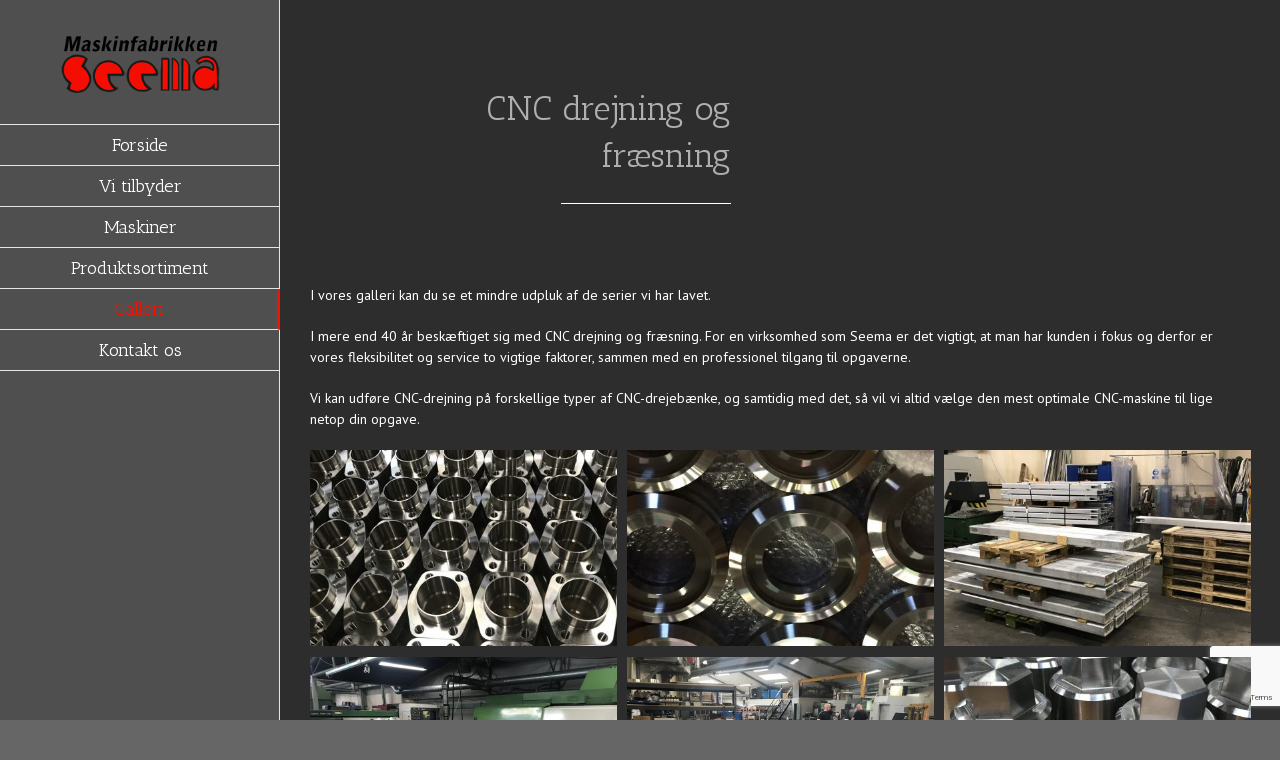

--- FILE ---
content_type: text/html; charset=UTF-8
request_url: https://seema.dk/galleri/
body_size: 14651
content:
<!DOCTYPE html>
<html class="avada-html-layout-wide avada-html-header-position-left avada-is-100-percent-template" lang="da-DK" prefix="og: http://ogp.me/ns# fb: http://ogp.me/ns/fb#">
<head>
	<meta http-equiv="X-UA-Compatible" content="IE=edge" />
	<meta http-equiv="Content-Type" content="text/html; charset=utf-8"/>
	<meta name="viewport" content="width=device-width, initial-scale=1" />
	<meta name='robots' content='index, follow, max-image-preview:large, max-snippet:-1, max-video-preview:-1' />

	<!-- This site is optimized with the Yoast SEO plugin v21.4 - https://yoast.com/wordpress/plugins/seo/ -->
	<title>Galleri - Maskinfabrikken Seema</title>
	<link rel="canonical" href="https://seema.dk/galleri/" />
	<meta property="og:locale" content="da_DK" />
	<meta property="og:type" content="article" />
	<meta property="og:title" content="Galleri - Maskinfabrikken Seema" />
	<meta property="og:url" content="https://seema.dk/galleri/" />
	<meta property="og:site_name" content="Maskinfabrikken Seema" />
	<meta property="article:modified_time" content="2021-05-04T10:16:55+00:00" />
	<meta name="twitter:card" content="summary_large_image" />
	<meta name="twitter:label1" content="Estimeret læsetid" />
	<meta name="twitter:data1" content="4 minutter" />
	<script type="application/ld+json" class="yoast-schema-graph">{"@context":"https://schema.org","@graph":[{"@type":"WebPage","@id":"https://seema.dk/galleri/","url":"https://seema.dk/galleri/","name":"Galleri - Maskinfabrikken Seema","isPartOf":{"@id":"https://seema.dk/#website"},"datePublished":"2018-02-07T10:36:57+00:00","dateModified":"2021-05-04T10:16:55+00:00","breadcrumb":{"@id":"https://seema.dk/galleri/#breadcrumb"},"inLanguage":"da-DK","potentialAction":[{"@type":"ReadAction","target":["https://seema.dk/galleri/"]}]},{"@type":"BreadcrumbList","@id":"https://seema.dk/galleri/#breadcrumb","itemListElement":[{"@type":"ListItem","position":1,"name":"Hjem","item":"https://seema.dk/"},{"@type":"ListItem","position":2,"name":"Galleri"}]},{"@type":"WebSite","@id":"https://seema.dk/#website","url":"https://seema.dk/","name":"Maskinfabrikken Seema","description":"CNC-drejning, fræsning, slibning og børstning af rustfrit stål","potentialAction":[{"@type":"SearchAction","target":{"@type":"EntryPoint","urlTemplate":"https://seema.dk/?s={search_term_string}"},"query-input":"required name=search_term_string"}],"inLanguage":"da-DK"}]}</script>
	<!-- / Yoast SEO plugin. -->


<link rel="alternate" type="application/rss+xml" title="Maskinfabrikken Seema &raquo; Feed" href="https://seema.dk/feed/" />
<link rel="alternate" type="application/rss+xml" title="Maskinfabrikken Seema &raquo;-kommentar-feed" href="https://seema.dk/comments/feed/" />
					<link rel="shortcut icon" href="https://seema.dk/wp-content/uploads/2018/02/seema-main-logo.png" type="image/x-icon" />
		
		
		
		
		
		
		<meta property="og:title" content="Galleri"/>
		<meta property="og:type" content="article"/>
		<meta property="og:url" content="https://seema.dk/galleri/"/>
		<meta property="og:site_name" content="Maskinfabrikken Seema"/>
		<meta property="og:description" content="CNC drejning og fræsning      
I vores galleri kan du se et mindre udpluk af de serier vi har lavet.
I mere end 40 år beskæftiget sig med CNC drejning og fræsning. For en virksomhed som Seema er det vigtigt, at man har kunden i fokus og"/>

									<meta property="og:image" content="http://seema.dk/wp-content/uploads/2018/02/seema-main-logo.png"/>
							<script type="text/javascript">
window._wpemojiSettings = {"baseUrl":"https:\/\/s.w.org\/images\/core\/emoji\/14.0.0\/72x72\/","ext":".png","svgUrl":"https:\/\/s.w.org\/images\/core\/emoji\/14.0.0\/svg\/","svgExt":".svg","source":{"concatemoji":"https:\/\/seema.dk\/wp-includes\/js\/wp-emoji-release.min.js?ver=6.3.7"}};
/*! This file is auto-generated */
!function(i,n){var o,s,e;function c(e){try{var t={supportTests:e,timestamp:(new Date).valueOf()};sessionStorage.setItem(o,JSON.stringify(t))}catch(e){}}function p(e,t,n){e.clearRect(0,0,e.canvas.width,e.canvas.height),e.fillText(t,0,0);var t=new Uint32Array(e.getImageData(0,0,e.canvas.width,e.canvas.height).data),r=(e.clearRect(0,0,e.canvas.width,e.canvas.height),e.fillText(n,0,0),new Uint32Array(e.getImageData(0,0,e.canvas.width,e.canvas.height).data));return t.every(function(e,t){return e===r[t]})}function u(e,t,n){switch(t){case"flag":return n(e,"\ud83c\udff3\ufe0f\u200d\u26a7\ufe0f","\ud83c\udff3\ufe0f\u200b\u26a7\ufe0f")?!1:!n(e,"\ud83c\uddfa\ud83c\uddf3","\ud83c\uddfa\u200b\ud83c\uddf3")&&!n(e,"\ud83c\udff4\udb40\udc67\udb40\udc62\udb40\udc65\udb40\udc6e\udb40\udc67\udb40\udc7f","\ud83c\udff4\u200b\udb40\udc67\u200b\udb40\udc62\u200b\udb40\udc65\u200b\udb40\udc6e\u200b\udb40\udc67\u200b\udb40\udc7f");case"emoji":return!n(e,"\ud83e\udef1\ud83c\udffb\u200d\ud83e\udef2\ud83c\udfff","\ud83e\udef1\ud83c\udffb\u200b\ud83e\udef2\ud83c\udfff")}return!1}function f(e,t,n){var r="undefined"!=typeof WorkerGlobalScope&&self instanceof WorkerGlobalScope?new OffscreenCanvas(300,150):i.createElement("canvas"),a=r.getContext("2d",{willReadFrequently:!0}),o=(a.textBaseline="top",a.font="600 32px Arial",{});return e.forEach(function(e){o[e]=t(a,e,n)}),o}function t(e){var t=i.createElement("script");t.src=e,t.defer=!0,i.head.appendChild(t)}"undefined"!=typeof Promise&&(o="wpEmojiSettingsSupports",s=["flag","emoji"],n.supports={everything:!0,everythingExceptFlag:!0},e=new Promise(function(e){i.addEventListener("DOMContentLoaded",e,{once:!0})}),new Promise(function(t){var n=function(){try{var e=JSON.parse(sessionStorage.getItem(o));if("object"==typeof e&&"number"==typeof e.timestamp&&(new Date).valueOf()<e.timestamp+604800&&"object"==typeof e.supportTests)return e.supportTests}catch(e){}return null}();if(!n){if("undefined"!=typeof Worker&&"undefined"!=typeof OffscreenCanvas&&"undefined"!=typeof URL&&URL.createObjectURL&&"undefined"!=typeof Blob)try{var e="postMessage("+f.toString()+"("+[JSON.stringify(s),u.toString(),p.toString()].join(",")+"));",r=new Blob([e],{type:"text/javascript"}),a=new Worker(URL.createObjectURL(r),{name:"wpTestEmojiSupports"});return void(a.onmessage=function(e){c(n=e.data),a.terminate(),t(n)})}catch(e){}c(n=f(s,u,p))}t(n)}).then(function(e){for(var t in e)n.supports[t]=e[t],n.supports.everything=n.supports.everything&&n.supports[t],"flag"!==t&&(n.supports.everythingExceptFlag=n.supports.everythingExceptFlag&&n.supports[t]);n.supports.everythingExceptFlag=n.supports.everythingExceptFlag&&!n.supports.flag,n.DOMReady=!1,n.readyCallback=function(){n.DOMReady=!0}}).then(function(){return e}).then(function(){var e;n.supports.everything||(n.readyCallback(),(e=n.source||{}).concatemoji?t(e.concatemoji):e.wpemoji&&e.twemoji&&(t(e.twemoji),t(e.wpemoji)))}))}((window,document),window._wpemojiSettings);
</script>
<style type="text/css">
img.wp-smiley,
img.emoji {
	display: inline !important;
	border: none !important;
	box-shadow: none !important;
	height: 1em !important;
	width: 1em !important;
	margin: 0 0.07em !important;
	vertical-align: -0.1em !important;
	background: none !important;
	padding: 0 !important;
}
</style>
	<style id='classic-theme-styles-inline-css' type='text/css'>
/*! This file is auto-generated */
.wp-block-button__link{color:#fff;background-color:#32373c;border-radius:9999px;box-shadow:none;text-decoration:none;padding:calc(.667em + 2px) calc(1.333em + 2px);font-size:1.125em}.wp-block-file__button{background:#32373c;color:#fff;text-decoration:none}
</style>
<style id='global-styles-inline-css' type='text/css'>
body{--wp--preset--color--black: #000000;--wp--preset--color--cyan-bluish-gray: #abb8c3;--wp--preset--color--white: #ffffff;--wp--preset--color--pale-pink: #f78da7;--wp--preset--color--vivid-red: #cf2e2e;--wp--preset--color--luminous-vivid-orange: #ff6900;--wp--preset--color--luminous-vivid-amber: #fcb900;--wp--preset--color--light-green-cyan: #7bdcb5;--wp--preset--color--vivid-green-cyan: #00d084;--wp--preset--color--pale-cyan-blue: #8ed1fc;--wp--preset--color--vivid-cyan-blue: #0693e3;--wp--preset--color--vivid-purple: #9b51e0;--wp--preset--gradient--vivid-cyan-blue-to-vivid-purple: linear-gradient(135deg,rgba(6,147,227,1) 0%,rgb(155,81,224) 100%);--wp--preset--gradient--light-green-cyan-to-vivid-green-cyan: linear-gradient(135deg,rgb(122,220,180) 0%,rgb(0,208,130) 100%);--wp--preset--gradient--luminous-vivid-amber-to-luminous-vivid-orange: linear-gradient(135deg,rgba(252,185,0,1) 0%,rgba(255,105,0,1) 100%);--wp--preset--gradient--luminous-vivid-orange-to-vivid-red: linear-gradient(135deg,rgba(255,105,0,1) 0%,rgb(207,46,46) 100%);--wp--preset--gradient--very-light-gray-to-cyan-bluish-gray: linear-gradient(135deg,rgb(238,238,238) 0%,rgb(169,184,195) 100%);--wp--preset--gradient--cool-to-warm-spectrum: linear-gradient(135deg,rgb(74,234,220) 0%,rgb(151,120,209) 20%,rgb(207,42,186) 40%,rgb(238,44,130) 60%,rgb(251,105,98) 80%,rgb(254,248,76) 100%);--wp--preset--gradient--blush-light-purple: linear-gradient(135deg,rgb(255,206,236) 0%,rgb(152,150,240) 100%);--wp--preset--gradient--blush-bordeaux: linear-gradient(135deg,rgb(254,205,165) 0%,rgb(254,45,45) 50%,rgb(107,0,62) 100%);--wp--preset--gradient--luminous-dusk: linear-gradient(135deg,rgb(255,203,112) 0%,rgb(199,81,192) 50%,rgb(65,88,208) 100%);--wp--preset--gradient--pale-ocean: linear-gradient(135deg,rgb(255,245,203) 0%,rgb(182,227,212) 50%,rgb(51,167,181) 100%);--wp--preset--gradient--electric-grass: linear-gradient(135deg,rgb(202,248,128) 0%,rgb(113,206,126) 100%);--wp--preset--gradient--midnight: linear-gradient(135deg,rgb(2,3,129) 0%,rgb(40,116,252) 100%);--wp--preset--font-size--small: 10.5px;--wp--preset--font-size--medium: 20px;--wp--preset--font-size--large: 21px;--wp--preset--font-size--x-large: 42px;--wp--preset--font-size--normal: 14px;--wp--preset--font-size--xlarge: 28px;--wp--preset--font-size--huge: 42px;--wp--preset--spacing--20: 0.44rem;--wp--preset--spacing--30: 0.67rem;--wp--preset--spacing--40: 1rem;--wp--preset--spacing--50: 1.5rem;--wp--preset--spacing--60: 2.25rem;--wp--preset--spacing--70: 3.38rem;--wp--preset--spacing--80: 5.06rem;--wp--preset--shadow--natural: 6px 6px 9px rgba(0, 0, 0, 0.2);--wp--preset--shadow--deep: 12px 12px 50px rgba(0, 0, 0, 0.4);--wp--preset--shadow--sharp: 6px 6px 0px rgba(0, 0, 0, 0.2);--wp--preset--shadow--outlined: 6px 6px 0px -3px rgba(255, 255, 255, 1), 6px 6px rgba(0, 0, 0, 1);--wp--preset--shadow--crisp: 6px 6px 0px rgba(0, 0, 0, 1);}:where(.is-layout-flex){gap: 0.5em;}:where(.is-layout-grid){gap: 0.5em;}body .is-layout-flow > .alignleft{float: left;margin-inline-start: 0;margin-inline-end: 2em;}body .is-layout-flow > .alignright{float: right;margin-inline-start: 2em;margin-inline-end: 0;}body .is-layout-flow > .aligncenter{margin-left: auto !important;margin-right: auto !important;}body .is-layout-constrained > .alignleft{float: left;margin-inline-start: 0;margin-inline-end: 2em;}body .is-layout-constrained > .alignright{float: right;margin-inline-start: 2em;margin-inline-end: 0;}body .is-layout-constrained > .aligncenter{margin-left: auto !important;margin-right: auto !important;}body .is-layout-constrained > :where(:not(.alignleft):not(.alignright):not(.alignfull)){max-width: var(--wp--style--global--content-size);margin-left: auto !important;margin-right: auto !important;}body .is-layout-constrained > .alignwide{max-width: var(--wp--style--global--wide-size);}body .is-layout-flex{display: flex;}body .is-layout-flex{flex-wrap: wrap;align-items: center;}body .is-layout-flex > *{margin: 0;}body .is-layout-grid{display: grid;}body .is-layout-grid > *{margin: 0;}:where(.wp-block-columns.is-layout-flex){gap: 2em;}:where(.wp-block-columns.is-layout-grid){gap: 2em;}:where(.wp-block-post-template.is-layout-flex){gap: 1.25em;}:where(.wp-block-post-template.is-layout-grid){gap: 1.25em;}.has-black-color{color: var(--wp--preset--color--black) !important;}.has-cyan-bluish-gray-color{color: var(--wp--preset--color--cyan-bluish-gray) !important;}.has-white-color{color: var(--wp--preset--color--white) !important;}.has-pale-pink-color{color: var(--wp--preset--color--pale-pink) !important;}.has-vivid-red-color{color: var(--wp--preset--color--vivid-red) !important;}.has-luminous-vivid-orange-color{color: var(--wp--preset--color--luminous-vivid-orange) !important;}.has-luminous-vivid-amber-color{color: var(--wp--preset--color--luminous-vivid-amber) !important;}.has-light-green-cyan-color{color: var(--wp--preset--color--light-green-cyan) !important;}.has-vivid-green-cyan-color{color: var(--wp--preset--color--vivid-green-cyan) !important;}.has-pale-cyan-blue-color{color: var(--wp--preset--color--pale-cyan-blue) !important;}.has-vivid-cyan-blue-color{color: var(--wp--preset--color--vivid-cyan-blue) !important;}.has-vivid-purple-color{color: var(--wp--preset--color--vivid-purple) !important;}.has-black-background-color{background-color: var(--wp--preset--color--black) !important;}.has-cyan-bluish-gray-background-color{background-color: var(--wp--preset--color--cyan-bluish-gray) !important;}.has-white-background-color{background-color: var(--wp--preset--color--white) !important;}.has-pale-pink-background-color{background-color: var(--wp--preset--color--pale-pink) !important;}.has-vivid-red-background-color{background-color: var(--wp--preset--color--vivid-red) !important;}.has-luminous-vivid-orange-background-color{background-color: var(--wp--preset--color--luminous-vivid-orange) !important;}.has-luminous-vivid-amber-background-color{background-color: var(--wp--preset--color--luminous-vivid-amber) !important;}.has-light-green-cyan-background-color{background-color: var(--wp--preset--color--light-green-cyan) !important;}.has-vivid-green-cyan-background-color{background-color: var(--wp--preset--color--vivid-green-cyan) !important;}.has-pale-cyan-blue-background-color{background-color: var(--wp--preset--color--pale-cyan-blue) !important;}.has-vivid-cyan-blue-background-color{background-color: var(--wp--preset--color--vivid-cyan-blue) !important;}.has-vivid-purple-background-color{background-color: var(--wp--preset--color--vivid-purple) !important;}.has-black-border-color{border-color: var(--wp--preset--color--black) !important;}.has-cyan-bluish-gray-border-color{border-color: var(--wp--preset--color--cyan-bluish-gray) !important;}.has-white-border-color{border-color: var(--wp--preset--color--white) !important;}.has-pale-pink-border-color{border-color: var(--wp--preset--color--pale-pink) !important;}.has-vivid-red-border-color{border-color: var(--wp--preset--color--vivid-red) !important;}.has-luminous-vivid-orange-border-color{border-color: var(--wp--preset--color--luminous-vivid-orange) !important;}.has-luminous-vivid-amber-border-color{border-color: var(--wp--preset--color--luminous-vivid-amber) !important;}.has-light-green-cyan-border-color{border-color: var(--wp--preset--color--light-green-cyan) !important;}.has-vivid-green-cyan-border-color{border-color: var(--wp--preset--color--vivid-green-cyan) !important;}.has-pale-cyan-blue-border-color{border-color: var(--wp--preset--color--pale-cyan-blue) !important;}.has-vivid-cyan-blue-border-color{border-color: var(--wp--preset--color--vivid-cyan-blue) !important;}.has-vivid-purple-border-color{border-color: var(--wp--preset--color--vivid-purple) !important;}.has-vivid-cyan-blue-to-vivid-purple-gradient-background{background: var(--wp--preset--gradient--vivid-cyan-blue-to-vivid-purple) !important;}.has-light-green-cyan-to-vivid-green-cyan-gradient-background{background: var(--wp--preset--gradient--light-green-cyan-to-vivid-green-cyan) !important;}.has-luminous-vivid-amber-to-luminous-vivid-orange-gradient-background{background: var(--wp--preset--gradient--luminous-vivid-amber-to-luminous-vivid-orange) !important;}.has-luminous-vivid-orange-to-vivid-red-gradient-background{background: var(--wp--preset--gradient--luminous-vivid-orange-to-vivid-red) !important;}.has-very-light-gray-to-cyan-bluish-gray-gradient-background{background: var(--wp--preset--gradient--very-light-gray-to-cyan-bluish-gray) !important;}.has-cool-to-warm-spectrum-gradient-background{background: var(--wp--preset--gradient--cool-to-warm-spectrum) !important;}.has-blush-light-purple-gradient-background{background: var(--wp--preset--gradient--blush-light-purple) !important;}.has-blush-bordeaux-gradient-background{background: var(--wp--preset--gradient--blush-bordeaux) !important;}.has-luminous-dusk-gradient-background{background: var(--wp--preset--gradient--luminous-dusk) !important;}.has-pale-ocean-gradient-background{background: var(--wp--preset--gradient--pale-ocean) !important;}.has-electric-grass-gradient-background{background: var(--wp--preset--gradient--electric-grass) !important;}.has-midnight-gradient-background{background: var(--wp--preset--gradient--midnight) !important;}.has-small-font-size{font-size: var(--wp--preset--font-size--small) !important;}.has-medium-font-size{font-size: var(--wp--preset--font-size--medium) !important;}.has-large-font-size{font-size: var(--wp--preset--font-size--large) !important;}.has-x-large-font-size{font-size: var(--wp--preset--font-size--x-large) !important;}
.wp-block-navigation a:where(:not(.wp-element-button)){color: inherit;}
:where(.wp-block-post-template.is-layout-flex){gap: 1.25em;}:where(.wp-block-post-template.is-layout-grid){gap: 1.25em;}
:where(.wp-block-columns.is-layout-flex){gap: 2em;}:where(.wp-block-columns.is-layout-grid){gap: 2em;}
.wp-block-pullquote{font-size: 1.5em;line-height: 1.6;}
</style>
<!--[if IE]>
<link rel='stylesheet' id='avada-IE-css' href='https://seema.dk/wp-content/themes/Avada/assets/css/dynamic/ie.min.css?ver=7.2.1' type='text/css' media='all' />
<style id='avada-IE-inline-css' type='text/css'>
.avada-select-parent .select-arrow{background-color:#ffffff}
.select-arrow{background-color:#ffffff}
</style>
<![endif]-->
<link rel='stylesheet' id='fusion-dynamic-css-css' href='https://seema.dk/wp-content/uploads/fusion-styles/53227474d576e908eb029dcab298fedf.min.css?ver=3.2.1' type='text/css' media='all' />
<script type='text/javascript' src='https://seema.dk/wp-includes/js/jquery/jquery.min.js?ver=3.7.0' id='jquery-core-js'></script>
<script type='text/javascript' src='https://seema.dk/wp-includes/js/jquery/jquery-migrate.min.js?ver=3.4.1' id='jquery-migrate-js'></script>
<link rel="https://api.w.org/" href="https://seema.dk/wp-json/" /><link rel="alternate" type="application/json" href="https://seema.dk/wp-json/wp/v2/pages/134" /><link rel="EditURI" type="application/rsd+xml" title="RSD" href="https://seema.dk/xmlrpc.php?rsd" />
<meta name="generator" content="WordPress 6.3.7" />
<link rel='shortlink' href='https://seema.dk/?p=134' />
<link rel="alternate" type="application/json+oembed" href="https://seema.dk/wp-json/oembed/1.0/embed?url=https%3A%2F%2Fseema.dk%2Fgalleri%2F" />
<link rel="alternate" type="text/xml+oembed" href="https://seema.dk/wp-json/oembed/1.0/embed?url=https%3A%2F%2Fseema.dk%2Fgalleri%2F&#038;format=xml" />
<style type="text/css" id="css-fb-visibility">@media screen and (max-width: 640px){body:not(.fusion-builder-ui-wireframe) .fusion-no-small-visibility{display:none !important;}body:not(.fusion-builder-ui-wireframe) .sm-text-align-center{text-align:center !important;}body:not(.fusion-builder-ui-wireframe) .sm-text-align-left{text-align:left !important;}body:not(.fusion-builder-ui-wireframe) .sm-text-align-right{text-align:right !important;}body:not(.fusion-builder-ui-wireframe) .sm-mx-auto{margin-left:auto !important;margin-right:auto !important;}body:not(.fusion-builder-ui-wireframe) .sm-ml-auto{margin-left:auto !important;}body:not(.fusion-builder-ui-wireframe) .sm-mr-auto{margin-right:auto !important;}body:not(.fusion-builder-ui-wireframe) .fusion-absolute-position-small{position:absolute;top:auto;width:100%;}}@media screen and (min-width: 641px) and (max-width: 1024px){body:not(.fusion-builder-ui-wireframe) .fusion-no-medium-visibility{display:none !important;}body:not(.fusion-builder-ui-wireframe) .md-text-align-center{text-align:center !important;}body:not(.fusion-builder-ui-wireframe) .md-text-align-left{text-align:left !important;}body:not(.fusion-builder-ui-wireframe) .md-text-align-right{text-align:right !important;}body:not(.fusion-builder-ui-wireframe) .md-mx-auto{margin-left:auto !important;margin-right:auto !important;}body:not(.fusion-builder-ui-wireframe) .md-ml-auto{margin-left:auto !important;}body:not(.fusion-builder-ui-wireframe) .md-mr-auto{margin-right:auto !important;}body:not(.fusion-builder-ui-wireframe) .fusion-absolute-position-medium{position:absolute;top:auto;width:100%;}}@media screen and (min-width: 1025px){body:not(.fusion-builder-ui-wireframe) .fusion-no-large-visibility{display:none !important;}body:not(.fusion-builder-ui-wireframe) .lg-text-align-center{text-align:center !important;}body:not(.fusion-builder-ui-wireframe) .lg-text-align-left{text-align:left !important;}body:not(.fusion-builder-ui-wireframe) .lg-text-align-right{text-align:right !important;}body:not(.fusion-builder-ui-wireframe) .lg-mx-auto{margin-left:auto !important;margin-right:auto !important;}body:not(.fusion-builder-ui-wireframe) .lg-ml-auto{margin-left:auto !important;}body:not(.fusion-builder-ui-wireframe) .lg-mr-auto{margin-right:auto !important;}body:not(.fusion-builder-ui-wireframe) .fusion-absolute-position-large{position:absolute;top:auto;width:100%;}}</style><style type="text/css">.recentcomments a{display:inline !important;padding:0 !important;margin:0 !important;}</style>		<style type="text/css" id="wp-custom-css">
			/*
Du kan tilføje din egen CSS her.

Klik på hjælp-ikonet ovenfor for at lære mere.
*/

.fusion-main-menu span{
	font-size: 18px;
}		</style>
				<script type="text/javascript">
			var doc = document.documentElement;
			doc.setAttribute( 'data-useragent', navigator.userAgent );
		</script>
		<style id="wpforms-css-vars-root">
				:root {
					--wpforms-field-border-radius: 3px;
--wpforms-field-background-color: #ffffff;
--wpforms-field-border-color: rgba( 0, 0, 0, 0.25 );
--wpforms-field-text-color: rgba( 0, 0, 0, 0.7 );
--wpforms-label-color: rgba( 0, 0, 0, 0.85 );
--wpforms-label-sublabel-color: rgba( 0, 0, 0, 0.55 );
--wpforms-label-error-color: #d63637;
--wpforms-button-border-radius: 3px;
--wpforms-button-background-color: #066aab;
--wpforms-button-text-color: #ffffff;
--wpforms-field-size-input-height: 43px;
--wpforms-field-size-input-spacing: 15px;
--wpforms-field-size-font-size: 16px;
--wpforms-field-size-line-height: 19px;
--wpforms-field-size-padding-h: 14px;
--wpforms-field-size-checkbox-size: 16px;
--wpforms-field-size-sublabel-spacing: 5px;
--wpforms-field-size-icon-size: 1;
--wpforms-label-size-font-size: 16px;
--wpforms-label-size-line-height: 19px;
--wpforms-label-size-sublabel-font-size: 14px;
--wpforms-label-size-sublabel-line-height: 17px;
--wpforms-button-size-font-size: 17px;
--wpforms-button-size-height: 41px;
--wpforms-button-size-padding-h: 15px;
--wpforms-button-size-margin-top: 10px;

				}
			</style>
	</head>

<body class="page-template page-template-100-width page-template-100-width-php page page-id-134 fusion-image-hovers fusion-pagination-sizing fusion-button_size-large fusion-button_type-flat fusion-button_span-no avada-image-rollover-circle-yes avada-image-rollover-yes avada-image-rollover-direction-left fusion-body ltr fusion-sticky-header no-tablet-sticky-header no-mobile-sticky-header no-mobile-slidingbar no-mobile-totop avada-has-rev-slider-styles fusion-disable-outline fusion-sub-menu-fade mobile-logo-pos-left layout-wide-mode avada-has-boxed-modal-shadow-none layout-scroll-offset-full avada-has-zero-margin-offset-top side-header side-header-left menu-text-align-center mobile-menu-design-modern fusion-show-pagination-text fusion-header-layout-v1 avada-responsive avada-footer-fx-none avada-menu-highlight-style-bar fusion-search-form-classic fusion-main-menu-search-dropdown fusion-avatar-square avada-dropdown-styles avada-blog-layout-large avada-blog-archive-layout-large avada-header-shadow-no avada-menu-icon-position-left avada-has-megamenu-shadow avada-has-mainmenu-dropdown-divider avada-has-breadcrumb-mobile-hidden avada-has-titlebar-hide avada-has-pagination-padding avada-flyout-menu-direction-fade avada-ec-views-v1" >
		<a class="skip-link screen-reader-text" href="#content">Skip to content</a>

	<div id="boxed-wrapper">
		<div class="fusion-sides-frame"></div>
		<div id="wrapper" class="fusion-wrapper">
			<div id="home" style="position:relative;top:-1px;"></div>
			
													
<div id="side-header-sticky"></div>
<div id="side-header" class="clearfix fusion-mobile-menu-design-modern fusion-sticky-logo-1 fusion-mobile-logo-1 fusion-sticky-menu-">
	<div class="side-header-wrapper">
								<div class="side-header-content fusion-logo-left fusion-mobile-logo-1">
				<div class="fusion-logo" data-margin-top="31px" data-margin-bottom="31px" data-margin-left="0px" data-margin-right="0px">
			<a class="fusion-logo-link"  href="https://seema.dk/" >

						<!-- standard logo -->
			<img src="https://seema.dk/wp-content/uploads/2018/02/seema-main-logo.png" srcset="https://seema.dk/wp-content/uploads/2018/02/seema-main-logo.png 1x" width="228" height="89" alt="Maskinfabrikken Seema Logo" data-retina_logo_url="" class="fusion-standard-logo" />

			
											<!-- sticky header logo -->
				<img src="https://seema.dk/wp-content/uploads/2018/02/seema-main-logo.png" srcset="https://seema.dk/wp-content/uploads/2018/02/seema-main-logo.png 1x" width="228" height="89" alt="Maskinfabrikken Seema Logo" data-retina_logo_url="" class="fusion-sticky-logo" />
					</a>
		</div>		</div>
		<div class="fusion-main-menu-container fusion-logo-menu-left">
			<nav class="fusion-main-menu" aria-label="Main Menu"><ul id="menu-forside" class="fusion-menu"><li  id="menu-item-9"  class="menu-item menu-item-type-post_type menu-item-object-page menu-item-home menu-item-9"  data-item-id="9"><a  href="https://seema.dk/" class="fusion-bar-highlight"><span class="menu-text">Forside</span></a></li><li  id="menu-item-19"  class="menu-item menu-item-type-post_type menu-item-object-page menu-item-19"  data-item-id="19"><a  href="https://seema.dk/om-os/" class="fusion-bar-highlight"><span class="menu-text">Vi tilbyder</span></a></li><li  id="menu-item-42"  class="menu-item menu-item-type-post_type menu-item-object-page menu-item-42"  data-item-id="42"><a  href="https://seema.dk/referencer/" class="fusion-bar-highlight"><span class="menu-text">Maskiner</span></a></li><li  id="menu-item-432"  class="menu-item menu-item-type-post_type menu-item-object-page menu-item-has-children menu-item-432 fusion-dropdown-menu"  data-item-id="432"><a  href="https://seema.dk/produktsortiment/" class="fusion-bar-highlight"><span class="menu-text">Produktsortiment</span></a><ul class="sub-menu"><li  id="menu-item-351"  class="menu-item menu-item-type-custom menu-item-object-custom menu-item-has-children menu-item-351 fusion-dropdown-submenu" ><a  href="#" class="fusion-bar-highlight"><span>Varivent flange</span></a><ul class="sub-menu"><li  id="menu-item-350"  class="menu-item menu-item-type-post_type menu-item-object-page menu-item-350" ><a  href="https://seema.dk/produktsortiment/dn50-oe100-varivent-svejseflange/" class="fusion-bar-highlight"><span>DN50/ø100 Varivent svejseflange</span></a></li><li  id="menu-item-371"  class="menu-item menu-item-type-post_type menu-item-object-page menu-item-371" ><a  href="https://seema.dk/produktsortiment/varivent-svejseflange-dn50-oe150-10-bar150c/" class="fusion-bar-highlight"><span>Varivent svejseflange DN50/ø150 10 Bar,150°C</span></a></li></ul></li><li  id="menu-item-397"  class="menu-item menu-item-type-custom menu-item-object-custom menu-item-has-children menu-item-397 fusion-dropdown-submenu" ><a  href="#" class="fusion-bar-highlight"><span>Liquiphant clamp</span></a><ul class="sub-menu"><li  id="menu-item-402"  class="menu-item menu-item-type-post_type menu-item-object-page menu-item-402" ><a  href="https://seema.dk/produktsortiment/1%c2%bd-liquiphant-svejsemuffe-for-clamp/" class="fusion-bar-highlight"><span>1½” Liquiphant svejsemuffe for Clamp</span></a></li><li  id="menu-item-401"  class="menu-item menu-item-type-post_type menu-item-object-page menu-item-401" ><a  href="https://seema.dk/produktsortiment/2-liquiphant-svejsemuffe-for-clamp/" class="fusion-bar-highlight"><span>2″ Liquiphant svejsemuffe for Clamp</span></a></li></ul></li><li  id="menu-item-398"  class="menu-item menu-item-type-custom menu-item-object-custom menu-item-has-children menu-item-398 fusion-dropdown-submenu" ><a  href="#" class="fusion-bar-highlight"><span>Liquiphant svejseflange</span></a><ul class="sub-menu"><li  id="menu-item-400"  class="menu-item menu-item-type-post_type menu-item-object-page menu-item-400" ><a  href="https://seema.dk/produktsortiment/oe80-liquiphant-svejseflange-for-1%c2%bd-clamp/" class="fusion-bar-highlight"><span>ø80 Liquiphant svejseflange for 1½” Clamp</span></a></li><li  id="menu-item-399"  class="menu-item menu-item-type-post_type menu-item-object-page menu-item-399" ><a  href="https://seema.dk/produktsortiment/oe95-liquiphant-svejseflange-for-2-clamp/" class="fusion-bar-highlight"><span>ø95 Liquiphant svejseflange for 2″ Clamp</span></a></li></ul></li><li  id="menu-item-383"  class="menu-item menu-item-type-custom menu-item-object-custom menu-item-has-children menu-item-383 fusion-dropdown-submenu" ><a  href="#" class="fusion-bar-highlight"><span>Liquiphant muffer</span></a><ul class="sub-menu"><li  id="menu-item-381"  class="menu-item menu-item-type-post_type menu-item-object-page menu-item-381" ><a  href="https://seema.dk/produktsortiment/%c2%bd-liquiphant-svejsemuffe/" class="fusion-bar-highlight"><span>½” Liquiphant svejsemuffe</span></a></li><li  id="menu-item-382"  class="menu-item menu-item-type-post_type menu-item-object-page menu-item-382" ><a  href="https://seema.dk/produktsortiment/1-liquiphant-svejsemuffe/" class="fusion-bar-highlight"><span>1″ Liquiphant svejsemuffe</span></a></li></ul></li><li  id="menu-item-376"  class="menu-item menu-item-type-post_type menu-item-object-page menu-item-376 fusion-dropdown-submenu" ><a  href="https://seema.dk/produktsortiment/o-ringe/" class="fusion-bar-highlight"><span>O Ringe</span></a></li><li  id="menu-item-423"  class="menu-item menu-item-type-custom menu-item-object-custom menu-item-has-children menu-item-423 fusion-dropdown-submenu" ><a  href="#" class="fusion-bar-highlight"><span>Aluminium baggasværktøj</span></a><ul class="sub-menu"><li  id="menu-item-425"  class="menu-item menu-item-type-post_type menu-item-object-page menu-item-425" ><a  href="https://seema.dk/produktsortiment/baggas-vaerktoej-for-mejeriroer/" class="fusion-bar-highlight"><span>Baggasværktøj for mejerirør</span></a></li><li  id="menu-item-421"  class="menu-item menu-item-type-post_type menu-item-object-page menu-item-421" ><a  href="https://seema.dk/produktsortiment/baggas-vaerktoej-for-tysk-mejeriroer/" class="fusion-bar-highlight"><span>Baggasværktøj for tysk mejerirør</span></a></li><li  id="menu-item-521"  class="menu-item menu-item-type-post_type menu-item-object-page menu-item-521" ><a  href="https://seema.dk/produktsortiment/baggasvrktj-for-svejseflange-see3/" class="fusion-bar-highlight"><span>Baggasværktøj for svejseflange</span></a></li><li  id="menu-item-526"  class="menu-item menu-item-type-post_type menu-item-object-page menu-item-526" ><a  href="https://seema.dk/produktsortiment/baggasvrktj-for-svejseflange/" class="fusion-bar-highlight"><span>Baggasværktøj for svejseflange</span></a></li></ul></li><li  id="menu-item-455"  class="menu-item menu-item-type-custom menu-item-object-custom menu-item-has-children menu-item-455 fusion-dropdown-submenu" ><a  href="#" class="fusion-bar-highlight"><span>Tankfødder</span></a><ul class="sub-menu"><li  id="menu-item-468"  class="menu-item menu-item-type-post_type menu-item-object-page menu-item-468" ><a  href="https://seema.dk/produktsortiment/tankfoedder/" class="fusion-bar-highlight"><span>1″ Tankfødder</span></a></li><li  id="menu-item-479"  class="menu-item menu-item-type-post_type menu-item-object-page menu-item-479" ><a  href="https://seema.dk/produktsortiment/1%c2%bc-tankfoedder/" class="fusion-bar-highlight"><span>1¼″ Tankfødder</span></a></li><li  id="menu-item-482"  class="menu-item menu-item-type-post_type menu-item-object-page menu-item-482" ><a  href="https://seema.dk/produktsortiment/1%c2%bd-tankfoedder/" class="fusion-bar-highlight"><span>1½″ Tankfødder</span></a></li><li  id="menu-item-487"  class="menu-item menu-item-type-post_type menu-item-object-page menu-item-487" ><a  href="https://seema.dk/produktsortiment/2-tankfoedder/" class="fusion-bar-highlight"><span>2″ Tankfødder</span></a></li><li  id="menu-item-490"  class="menu-item menu-item-type-post_type menu-item-object-page menu-item-490" ><a  href="https://seema.dk/produktsortiment/diverse-tankfdder/" class="fusion-bar-highlight"><span>Diverse Tankfødder</span></a></li></ul></li></ul></li><li  id="menu-item-135"  class="menu-item menu-item-type-post_type menu-item-object-page current-menu-item page_item page-item-134 current_page_item menu-item-135"  data-item-id="135"><a  href="https://seema.dk/galleri/" class="fusion-bar-highlight"><span class="menu-text">Galleri</span></a></li><li  id="menu-item-24"  class="menu-item menu-item-type-post_type menu-item-object-page menu-item-24"  data-item-id="24"><a  href="https://seema.dk/kontakt-os/" class="fusion-bar-highlight"><span class="menu-text">Kontakt os</span></a></li></ul></nav>	<div class="fusion-mobile-menu-icons">
							<a href="#" class="fusion-icon fusion-icon-bars" aria-label="Toggle mobile menu" aria-expanded="false"></a>
		
		
		
			</div>

<nav class="fusion-mobile-nav-holder fusion-mobile-menu-text-align-left" aria-label="Main Menu Mobile"></nav>

		</div>

		
		
		
					</div>
	<style>
	.side-header-styling-wrapper > div {
		display: none !important;
	}

	.side-header-styling-wrapper .side-header-background-image,
	.side-header-styling-wrapper .side-header-background-color,
	.side-header-styling-wrapper .side-header-border {
		display: block !important;
	}
	</style>
	<div class="side-header-styling-wrapper" style="overflow:hidden;">
		<div class="side-header-background-image"></div>
		<div class="side-header-background-color"></div>
		<div class="side-header-border"></div>
	</div>
</div>

				
				
		<div id="sliders-container">
					</div>
				
				
			
			
						<main id="main" class="clearfix width-100">
				<div class="fusion-row" style="max-width:100%;">
<section id="content" class="full-width">
					<div id="post-134" class="post-134 page type-page status-publish hentry">
			<span class="entry-title rich-snippet-hidden">Galleri</span><span class="vcard rich-snippet-hidden"><span class="fn"><a href="https://seema.dk/author/seema/" title="Indlæg af seema" rel="author">seema</a></span></span><span class="updated rich-snippet-hidden">2021-05-04T11:16:55+01:00</span>						<div class="post-content">
				<div class="fusion-fullwidth fullwidth-box fusion-builder-row-1 nonhundred-percent-fullwidth non-hundred-percent-height-scrolling fusion-no-medium-visibility fusion-no-large-visibility" style="background-color: rgba(255,255,255,0);background-position: center center;background-repeat: no-repeat;padding-top:0px;padding-right:30px;padding-bottom:0px;padding-left:30px;margin-bottom: 0px;margin-top: 0px;border-width: 0px 0px 0px 0px;border-color:#eae9e9;border-style:solid;" ><div class="fusion-builder-row fusion-row"><div class="fusion-layout-column fusion_builder_column fusion-builder-column-0 fusion_builder_column_1_1 1_1 fusion-one-full fusion-column-first fusion-column-last fusion-no-small-visibility fusion-no-large-visibility" style="margin-top:0px;margin-bottom:20px;"><div class="fusion-column-wrapper fusion-flex-column-wrapper-legacy" style="background-position:left top;background-repeat:no-repeat;-webkit-background-size:cover;-moz-background-size:cover;-o-background-size:cover;background-size:cover;padding: 0px 0px 0px 0px;">					<div class="fusion-slider-container fusion-slider-sc-forside fusion-no-small-visibility fusion-no-large-visibility fusion-slider-3 full-width-slider" data-id="3" data-full_height="" style="height:500px; max-width:100%;">
						<style type="text/css">.fusion-slider-3 .flex-direction-nav a {width:63px;height:63px;line-height:63px;font-size:25px;}</style>						<div class="fusion-slider-loading">Loading...</div>
						<div class="tfs-slider flexslider main-flex full-width-slider" data-slider_width="100%" data-slider_height="500px" data-full_screen="0" data-parallax="1" data-nav_arrows="1" data-nav_box_width="63px" data-nav_box_height="63px" data-nav_arrow_size="25px" data-pagination_circles="0" data-autoplay="1" data-loop="1" data-animation="fade" data-slideshow_speed="3000" data-animation_speed="600" data-typo_sensitivity="1" data-typo_factor="1.5" data-orderby="date" data-order="DESC" style="max-width:100%;">
							<ul class="slides">
																	<li data-mute="yes" data-loop="yes" data-autoplay="yes">
										<div class="slide-content-container slide-content-left" style="display: none;">
											<div class="slide-content" style="">
																																																	<div class="buttons" >
																																									</div>
																							</div>
										</div>
																																								<div class="background background-image" style="background-image: url(https://seema.dk/wp-content/uploads/2019/11/IMG_6283-e1575268420784.jpg);max-width:100%;height:500px;filter: progid:DXImageTransform.Microsoft.AlphaImageLoader(src='https://seema.dk/wp-content/uploads/2019/11/IMG_6283-e1575268420784.jpg', sizingMethod='scale');" data-imgwidth="1500">
																																																																		</div>
									</li>
																	<li data-mute="yes" data-loop="yes" data-autoplay="yes">
										<div class="slide-content-container slide-content-center" style="display: none;">
											<div class="slide-content" style="">
																																															</div>
										</div>
																																								<div class="background background-image" style="background-image: url(https://seema.dk/wp-content/uploads/2018/03/IMG_2310.jpg);max-width:100%;height:500px;filter: progid:DXImageTransform.Microsoft.AlphaImageLoader(src='https://seema.dk/wp-content/uploads/2018/03/IMG_2310.jpg', sizingMethod='scale');" data-imgwidth="1632">
																																																																		</div>
									</li>
																							</ul>
						</div>
					</div>
								<div class="fusion-clearfix"></div></div></div></div></div>
<div class="fusion-fullwidth fullwidth-box fusion-builder-row-2 nonhundred-percent-fullwidth non-hundred-percent-height-scrolling" style="background-color: rgba(255,255,255,0);background-position: center center;background-repeat: no-repeat;padding-top:0px;padding-right:30px;padding-bottom:0px;padding-left:30px;margin-bottom: 0px;margin-top: 0px;border-width: 0px 0px 0px 0px;border-color:#eae9e9;border-style:solid;" ><div class="fusion-builder-row fusion-row"><div class="fusion-layout-column fusion_builder_column fusion-builder-column-1 fusion_builder_column_1_2 1_2 fusion-one-half fusion-column-first" style="width:48%; margin-right: 4%;margin-top:0px;margin-bottom:20px;"><div class="fusion-column-wrapper fusion-flex-column-wrapper-legacy" style="background-position:left top;background-repeat:no-repeat;-webkit-background-size:cover;-moz-background-size:cover;-o-background-size:cover;background-size:cover;padding: 30px 30px 30px 15%;"><div class="fusion-text fusion-text-1" style="transform:translate3d(0,0,0);"><h1 style="margin-top: 0px; text-align: right;">CNC drejning og fræsning</h1>
</div><div class="fusion-sep-clear"></div><div class="fusion-separator fusion-clearfix separator-left" style="float:right;margin-top:0px;margin-bottom:30px;width:100%;max-width:170px;"><div class="fusion-separator-border sep-single sep-solid" style="border-color:#ffffff;border-top-width:1px;"></div></div><div class="fusion-sep-clear"></div><div class="fusion-text fusion-text-2" style="transform:translate3d(0,0,0);"></div><div class="fusion-clearfix"></div></div></div></div></div><div class="fusion-fullwidth fullwidth-box fusion-builder-row-3 nonhundred-percent-fullwidth non-hundred-percent-height-scrolling fusion-equal-height-columns" style="background-color: rgba(255,255,255,0);background-position: center center;background-repeat: no-repeat;padding-top:0px;padding-right:30px;padding-bottom:0px;padding-left:30px;margin-bottom: 0px;margin-top: 0px;border-width: 0px 0px 0px 0px;border-color:#eae9e9;border-style:solid;" ><div class="fusion-builder-row fusion-row"><div class="fusion-layout-column fusion_builder_column fusion-builder-column-2 fusion_builder_column_1_1 1_1 fusion-one-full fusion-column-first fusion-column-last" style="margin-top:0px;margin-bottom:20px;"><div class="fusion-column-wrapper fusion-flex-column-wrapper-legacy" style="background-position:left top;background-repeat:no-repeat;-webkit-background-size:cover;-moz-background-size:cover;-o-background-size:cover;background-size:cover;padding: 0px 0px 0px 0px;"><div class="fusion-text fusion-text-3" style="transform:translate3d(0,0,0);"><p>I vores galleri kan du se et mindre udpluk af de serier vi har lavet.</p>
<p>I mere end 40 år beskæftiget sig med CNC drejning og fræsning. For en virksomhed som Seema er det vigtigt, at man har kunden i fokus og derfor er vores fleksibilitet og service to vigtige faktorer, sammen med en professionel tilgang til opgaverne.</p>
<p>Vi kan udføre CNC-drejning på forskellige typer af CNC-drejebænke, og samtidig med det, så vil vi altid vælge den mest optimale CNC-maskine til lige netop din opgave.</p>
</div><style type="text/css">.fusion-gallery-1 .fusion-gallery-image {border:0px solid #f6f6f6;}</style><div class="fusion-gallery fusion-gallery-container fusion-grid-3 fusion-columns-total-18 fusion-gallery-layout-grid fusion-gallery-1" style="margin:-5px;"><div style="padding:5px;" class="fusion-grid-column fusion-gallery-column fusion-gallery-column-3 hover-type-zoomin"><div class="fusion-gallery-image"><a href="https://seema.dk/wp-content/uploads/2019/11/IMG_6283-e1575268420784.jpg" rel="noreferrer" data-rel="iLightbox[gallery_image_1]" class="fusion-lightbox" target="_self"><img decoding="async" fetchpriority="high" src="https://seema.dk/wp-content/uploads/2019/11/IMG_6283-e1572770722755-460x295.jpg" width="460" height="295" alt="" title="IMG_6283" aria-label="IMG_6283" class="img-responsive wp-image-245 fusion-gallery-image-size-fixed" /></a></div></div><div style="padding:5px;" class="fusion-grid-column fusion-gallery-column fusion-gallery-column-3 hover-type-zoomin"><div class="fusion-gallery-image"><a href="https://seema.dk/wp-content/uploads/2019/11/IMG_5746-e1575268465397.jpg" rel="noreferrer" data-rel="iLightbox[gallery_image_1]" class="fusion-lightbox" target="_self"><img decoding="async" src="https://seema.dk/wp-content/uploads/2019/11/IMG_5746-460x295.jpg" width="460" height="295" alt="" title="IMG_5746" aria-label="IMG_5746" class="img-responsive wp-image-244 fusion-gallery-image-size-fixed" /></a></div></div><div style="padding:5px;" class="fusion-grid-column fusion-gallery-column fusion-gallery-column-3 hover-type-zoomin"><div class="fusion-gallery-image"><a href="https://seema.dk/wp-content/uploads/2019/11/IMG_6527-e1575268485633.jpg" rel="noreferrer" data-rel="iLightbox[gallery_image_1]" class="fusion-lightbox" target="_self"><img decoding="async" src="https://seema.dk/wp-content/uploads/2019/11/IMG_6527-e1572770672833-460x295.jpg" width="460" height="295" alt="" title="IMG_6527" aria-label="IMG_6527" class="img-responsive wp-image-246 fusion-gallery-image-size-fixed" /></a></div></div><div class="clearfix"></div><div style="padding:5px;" class="fusion-grid-column fusion-gallery-column fusion-gallery-column-3 hover-type-zoomin"><div class="fusion-gallery-image"><a href="https://seema.dk/wp-content/uploads/2019/11/IMG_6729-e1575268521167.jpg" rel="noreferrer" data-rel="iLightbox[gallery_image_1]" class="fusion-lightbox" target="_self"><img decoding="async" src="https://seema.dk/wp-content/uploads/2019/11/IMG_6729-460x295.jpg" width="460" height="295" alt="" title="IMG_6729" aria-label="IMG_6729" class="img-responsive wp-image-247 fusion-gallery-image-size-fixed" /></a></div></div><div style="padding:5px;" class="fusion-grid-column fusion-gallery-column fusion-gallery-column-3 hover-type-zoomin"><div class="fusion-gallery-image"><a href="https://seema.dk/wp-content/uploads/2019/11/IMG_7248-e1574943098439.jpg" rel="noreferrer" data-rel="iLightbox[gallery_image_1]" class="fusion-lightbox" target="_self"><img decoding="async" src="https://seema.dk/wp-content/uploads/2019/11/IMG_7248-e1572770657228-460x295.jpg" width="460" height="295" alt="" title="IMG_7248" aria-label="IMG_7248" class="img-responsive wp-image-248 fusion-gallery-image-size-fixed" /></a></div></div><div style="padding:5px;" class="fusion-grid-column fusion-gallery-column fusion-gallery-column-3 hover-type-zoomin"><div class="fusion-gallery-image"><a href="https://seema.dk/wp-content/uploads/2019/11/IMG_7558-1-e1575268556206.jpg" rel="noreferrer" data-rel="iLightbox[gallery_image_1]" class="fusion-lightbox" target="_self"><img decoding="async" src="https://seema.dk/wp-content/uploads/2019/11/IMG_7558-1-e1572770685906-460x295.jpg" width="460" height="295" alt="" title="IMG_7558" aria-label="IMG_7558" class="img-responsive wp-image-249 fusion-gallery-image-size-fixed" /></a></div></div><div class="clearfix"></div><div style="padding:5px;" class="fusion-grid-column fusion-gallery-column fusion-gallery-column-3 hover-type-zoomin"><div class="fusion-gallery-image"><a href="https://seema.dk/wp-content/uploads/2019/11/IMG_7589-e1575268572347.jpg" rel="noreferrer" data-rel="iLightbox[gallery_image_1]" class="fusion-lightbox" target="_self"><img decoding="async" src="https://seema.dk/wp-content/uploads/2019/11/IMG_7589-e1572770704101-460x295.jpg" width="460" height="295" alt="" title="IMG_7589" aria-label="IMG_7589" class="img-responsive wp-image-250 fusion-gallery-image-size-fixed" /></a></div></div><div style="padding:5px;" class="fusion-grid-column fusion-gallery-column fusion-gallery-column-3 hover-type-zoomin"><div class="fusion-gallery-image"><a href="https://seema.dk/wp-content/uploads/2019/11/IMG_7590-e1575267811763.jpg" rel="noreferrer" data-rel="iLightbox[gallery_image_1]" class="fusion-lightbox" target="_self"><img decoding="async" src="https://seema.dk/wp-content/uploads/2019/11/IMG_7590-460x295.jpg" width="460" height="295" alt="" title="IMG_7590" aria-label="IMG_7590" class="img-responsive wp-image-251 fusion-gallery-image-size-fixed" /></a></div></div><div style="padding:5px;" class="fusion-grid-column fusion-gallery-column fusion-gallery-column-3 hover-type-zoomin"><div class="fusion-gallery-image"><a href="https://seema.dk/wp-content/uploads/2019/11/IMG_7882-e1575268609765.jpg" rel="noreferrer" data-rel="iLightbox[gallery_image_1]" class="fusion-lightbox" target="_self"><img decoding="async" src="https://seema.dk/wp-content/uploads/2019/11/IMG_7882-460x295.jpg" width="460" height="295" alt="" title="IMG_7882" aria-label="IMG_7882" class="img-responsive wp-image-252 fusion-gallery-image-size-fixed" /></a></div></div><div class="clearfix"></div><div style="padding:5px;" class="fusion-grid-column fusion-gallery-column fusion-gallery-column-3 hover-type-zoomin"><div class="fusion-gallery-image"><a href="https://seema.dk/wp-content/uploads/2019/12/seema-2-e1576506651547.jpg" rel="noreferrer" data-rel="iLightbox[gallery_image_1]" class="fusion-lightbox" target="_self"><img decoding="async" src="https://seema.dk/wp-content/uploads/2019/12/seema-2-460x295.jpg" width="460" height="295" alt="" title="seema 2" aria-label="seema 2" class="img-responsive wp-image-318 fusion-gallery-image-size-fixed" /></a></div></div><div style="padding:5px;" class="fusion-grid-column fusion-gallery-column fusion-gallery-column-3 hover-type-zoomin"><div class="fusion-gallery-image"><a href="https://seema.dk/wp-content/uploads/2019/12/seema-3-e1576506684976.jpg" rel="noreferrer" data-rel="iLightbox[gallery_image_1]" class="fusion-lightbox" target="_self"><img decoding="async" src="https://seema.dk/wp-content/uploads/2019/12/seema-3-460x295.jpg" width="460" height="295" alt="" title="seema 3" aria-label="seema 3" class="img-responsive wp-image-319 fusion-gallery-image-size-fixed" /></a></div></div><div style="padding:5px;" class="fusion-grid-column fusion-gallery-column fusion-gallery-column-3 hover-type-zoomin"><div class="fusion-gallery-image"><a href="https://seema.dk/wp-content/uploads/2019/12/seema-4-e1576506804222.jpg" rel="noreferrer" data-rel="iLightbox[gallery_image_1]" class="fusion-lightbox" target="_self"><img decoding="async" src="https://seema.dk/wp-content/uploads/2019/12/seema-4-460x295.jpg" width="460" height="295" alt="" title="seema 4" aria-label="seema 4" class="img-responsive wp-image-320 fusion-gallery-image-size-fixed" /></a></div></div><div class="clearfix"></div><div style="padding:5px;" class="fusion-grid-column fusion-gallery-column fusion-gallery-column-3 hover-type-zoomin"><div class="fusion-gallery-image"><a href="https://seema.dk/wp-content/uploads/2019/12/seema-7-e1576506889911.jpg" rel="noreferrer" data-rel="iLightbox[gallery_image_1]" class="fusion-lightbox" target="_self"><img decoding="async" src="https://seema.dk/wp-content/uploads/2019/12/seema-7-460x295.jpg" width="460" height="295" alt="" title="seema 7" aria-label="seema 7" class="img-responsive wp-image-321 fusion-gallery-image-size-fixed" /></a></div></div><div style="padding:5px;" class="fusion-grid-column fusion-gallery-column fusion-gallery-column-3 hover-type-zoomin"><div class="fusion-gallery-image"><a href="https://seema.dk/wp-content/uploads/2019/12/seema-8-e1576506935148.jpg" rel="noreferrer" data-rel="iLightbox[gallery_image_1]" class="fusion-lightbox" target="_self"><img decoding="async" src="https://seema.dk/wp-content/uploads/2019/12/seema-8-460x295.jpg" width="460" height="295" alt="" title="seema 8" aria-label="seema 8" class="img-responsive wp-image-322 fusion-gallery-image-size-fixed" /></a></div></div><div style="padding:5px;" class="fusion-grid-column fusion-gallery-column fusion-gallery-column-3 hover-type-zoomin"><div class="fusion-gallery-image"><a href="https://seema.dk/wp-content/uploads/2019/12/seema-9-e1576506967249.jpg" rel="noreferrer" data-rel="iLightbox[gallery_image_1]" class="fusion-lightbox" target="_self"><img decoding="async" src="https://seema.dk/wp-content/uploads/2019/12/seema-9-460x295.jpg" width="460" height="295" alt="" title="seema 9" aria-label="seema 9" class="img-responsive wp-image-323 fusion-gallery-image-size-fixed" /></a></div></div><div class="clearfix"></div><div style="padding:5px;" class="fusion-grid-column fusion-gallery-column fusion-gallery-column-3 hover-type-zoomin"><div class="fusion-gallery-image"><a href="https://seema.dk/wp-content/uploads/2021/05/topcover-ny-e1620122634815.jpg" rel="noreferrer" data-rel="iLightbox[gallery_image_1]" class="fusion-lightbox" target="_self"><img decoding="async" src="https://seema.dk/wp-content/uploads/2021/05/topcover-ny-e1620122634815-460x295.jpg" width="460" height="295" alt="" title="topcover ny" aria-label="topcover ny" class="img-responsive wp-image-505 fusion-gallery-image-size-fixed" /></a></div></div><div style="padding:5px;" class="fusion-grid-column fusion-gallery-column fusion-gallery-column-3 hover-type-zoomin"><div class="fusion-gallery-image"><a href="https://seema.dk/wp-content/uploads/2021/05/bukkevaerktoej-1-ny-e1620123039821.jpg" rel="noreferrer" data-rel="iLightbox[gallery_image_1]" class="fusion-lightbox" target="_self"><img decoding="async" src="https://seema.dk/wp-content/uploads/2021/05/bukkevaerktoej-1-ny-e1620123039821-460x295.jpg" width="460" height="295" alt="" title="bukkeværktøj 1 ny" aria-label="bukkeværktøj 1 ny" class="img-responsive wp-image-503 fusion-gallery-image-size-fixed" /></a></div></div><div style="padding:5px;" class="fusion-grid-column fusion-gallery-column fusion-gallery-column-3 hover-type-zoomin"><div class="fusion-gallery-image"><a href="https://seema.dk/wp-content/uploads/2021/05/bukkevaerktoej-2-ny-e1620123238833.jpg" rel="noreferrer" data-rel="iLightbox[gallery_image_1]" class="fusion-lightbox" target="_self"><img decoding="async" src="https://seema.dk/wp-content/uploads/2021/05/bukkevaerktoej-2-ny-e1620123238833-460x295.jpg" width="460" height="295" alt="" title="bukkeværktøj 2 ny" aria-label="bukkeværktøj 2 ny" class="img-responsive wp-image-504 fusion-gallery-image-size-fixed" /></a></div></div><div class="clearfix"></div></div><div class="fusion-clearfix"></div></div></div></div></div>
							</div>
												</div>
	</section>
						
					</div>  <!-- fusion-row -->
				</main>  <!-- #main -->
				
				
								
					
		<div class="fusion-footer">
					
	<footer class="fusion-footer-widget-area fusion-widget-area fusion-footer-widget-area-center">
		<div class="fusion-row">
			<div class="fusion-columns fusion-columns-1 fusion-widget-area">
				
																									<div class="fusion-column fusion-column-last col-lg-12 col-md-12 col-sm-12">
							<section id="text-2" class="fusion-footer-widget-column widget widget_text">			<div class="textwidget"><p>Mørkholtvej 24 | Stenderup | 6092 Sønder Stenderup | Tlf. 75 57  12 11 | <a href="mailto:mail@seema.dk" target="_top" rel="noopener">mail@seema.dk</a></p>
</div>
		<div style="clear:both;"></div></section>																					</div>
																																																						
				<div class="fusion-clearfix"></div>
			</div> <!-- fusion-columns -->
		</div> <!-- fusion-row -->
	</footer> <!-- fusion-footer-widget-area -->

		</div> <!-- fusion-footer -->

		
					<div class="fusion-sliding-bar-wrapper">
											</div>

												</div> <!-- wrapper -->
		</div> <!-- #boxed-wrapper -->
		<div class="fusion-top-frame"></div>
		<div class="fusion-bottom-frame"></div>
		<div class="fusion-boxed-shadow"></div>
		<a class="fusion-one-page-text-link fusion-page-load-link"></a>

		<div class="avada-footer-scripts">
			<script type="text/javascript">var fusionNavIsCollapsed=function(e){var t;window.innerWidth<=e.getAttribute("data-breakpoint")?(e.classList.add("collapse-enabled"),e.classList.contains("expanded")||(e.setAttribute("aria-expanded","false"),window.dispatchEvent(new Event("fusion-mobile-menu-collapsed",{bubbles:!0,cancelable:!0})))):(null!==e.querySelector(".menu-item-has-children.expanded .fusion-open-nav-submenu-on-click")&&e.querySelector(".menu-item-has-children.expanded .fusion-open-nav-submenu-on-click").click(),e.classList.remove("collapse-enabled"),e.setAttribute("aria-expanded","true"),null!==e.querySelector(".fusion-custom-menu")&&e.querySelector(".fusion-custom-menu").removeAttribute("style")),e.classList.add("no-wrapper-transition"),clearTimeout(t),t=setTimeout(function(){e.classList.remove("no-wrapper-transition")},400),e.classList.remove("loading")},fusionRunNavIsCollapsed=function(){var e,t=document.querySelectorAll(".fusion-menu-element-wrapper");for(e=0;e<t.length;e++)fusionNavIsCollapsed(t[e])};function avadaGetScrollBarWidth(){var e,t,n,s=document.createElement("p");return s.style.width="100%",s.style.height="200px",(e=document.createElement("div")).style.position="absolute",e.style.top="0px",e.style.left="0px",e.style.visibility="hidden",e.style.width="200px",e.style.height="150px",e.style.overflow="hidden",e.appendChild(s),document.body.appendChild(e),t=s.offsetWidth,e.style.overflow="scroll",t==(n=s.offsetWidth)&&(n=e.clientWidth),document.body.removeChild(e),t-n}fusionRunNavIsCollapsed(),window.addEventListener("fusion-resize-horizontal",fusionRunNavIsCollapsed);</script><link rel='stylesheet' id='wp-block-library-css' href='https://seema.dk/wp-includes/css/dist/block-library/style.min.css?ver=6.3.7' type='text/css' media='all' />
<style id='wp-block-library-theme-inline-css' type='text/css'>
.wp-block-audio figcaption{color:#555;font-size:13px;text-align:center}.is-dark-theme .wp-block-audio figcaption{color:hsla(0,0%,100%,.65)}.wp-block-audio{margin:0 0 1em}.wp-block-code{border:1px solid #ccc;border-radius:4px;font-family:Menlo,Consolas,monaco,monospace;padding:.8em 1em}.wp-block-embed figcaption{color:#555;font-size:13px;text-align:center}.is-dark-theme .wp-block-embed figcaption{color:hsla(0,0%,100%,.65)}.wp-block-embed{margin:0 0 1em}.blocks-gallery-caption{color:#555;font-size:13px;text-align:center}.is-dark-theme .blocks-gallery-caption{color:hsla(0,0%,100%,.65)}.wp-block-image figcaption{color:#555;font-size:13px;text-align:center}.is-dark-theme .wp-block-image figcaption{color:hsla(0,0%,100%,.65)}.wp-block-image{margin:0 0 1em}.wp-block-pullquote{border-bottom:4px solid;border-top:4px solid;color:currentColor;margin-bottom:1.75em}.wp-block-pullquote cite,.wp-block-pullquote footer,.wp-block-pullquote__citation{color:currentColor;font-size:.8125em;font-style:normal;text-transform:uppercase}.wp-block-quote{border-left:.25em solid;margin:0 0 1.75em;padding-left:1em}.wp-block-quote cite,.wp-block-quote footer{color:currentColor;font-size:.8125em;font-style:normal;position:relative}.wp-block-quote.has-text-align-right{border-left:none;border-right:.25em solid;padding-left:0;padding-right:1em}.wp-block-quote.has-text-align-center{border:none;padding-left:0}.wp-block-quote.is-large,.wp-block-quote.is-style-large,.wp-block-quote.is-style-plain{border:none}.wp-block-search .wp-block-search__label{font-weight:700}.wp-block-search__button{border:1px solid #ccc;padding:.375em .625em}:where(.wp-block-group.has-background){padding:1.25em 2.375em}.wp-block-separator.has-css-opacity{opacity:.4}.wp-block-separator{border:none;border-bottom:2px solid;margin-left:auto;margin-right:auto}.wp-block-separator.has-alpha-channel-opacity{opacity:1}.wp-block-separator:not(.is-style-wide):not(.is-style-dots){width:100px}.wp-block-separator.has-background:not(.is-style-dots){border-bottom:none;height:1px}.wp-block-separator.has-background:not(.is-style-wide):not(.is-style-dots){height:2px}.wp-block-table{margin:0 0 1em}.wp-block-table td,.wp-block-table th{word-break:normal}.wp-block-table figcaption{color:#555;font-size:13px;text-align:center}.is-dark-theme .wp-block-table figcaption{color:hsla(0,0%,100%,.65)}.wp-block-video figcaption{color:#555;font-size:13px;text-align:center}.is-dark-theme .wp-block-video figcaption{color:hsla(0,0%,100%,.65)}.wp-block-video{margin:0 0 1em}.wp-block-template-part.has-background{margin-bottom:0;margin-top:0;padding:1.25em 2.375em}
</style>
<script type='text/javascript' src='https://seema.dk/wp-content/plugins/contact-form-7/includes/swv/js/index.js?ver=5.8.1' id='swv-js'></script>
<script type='text/javascript' id='contact-form-7-js-extra'>
/* <![CDATA[ */
var wpcf7 = {"api":{"root":"https:\/\/seema.dk\/wp-json\/","namespace":"contact-form-7\/v1"}};
/* ]]> */
</script>
<script type='text/javascript' src='https://seema.dk/wp-content/plugins/contact-form-7/includes/js/index.js?ver=5.8.1' id='contact-form-7-js'></script>
<script type='text/javascript' src='https://www.google.com/recaptcha/api.js?render=6LcUZ3gaAAAAAHxUJ64bAGO3PP-byx1TFX9jyx84&#038;ver=3.0' id='google-recaptcha-js'></script>
<script type='text/javascript' src='https://seema.dk/wp-includes/js/dist/vendor/wp-polyfill-inert.min.js?ver=3.1.2' id='wp-polyfill-inert-js'></script>
<script type='text/javascript' src='https://seema.dk/wp-includes/js/dist/vendor/regenerator-runtime.min.js?ver=0.13.11' id='regenerator-runtime-js'></script>
<script type='text/javascript' src='https://seema.dk/wp-includes/js/dist/vendor/wp-polyfill.min.js?ver=3.15.0' id='wp-polyfill-js'></script>
<script type='text/javascript' id='wpcf7-recaptcha-js-extra'>
/* <![CDATA[ */
var wpcf7_recaptcha = {"sitekey":"6LcUZ3gaAAAAAHxUJ64bAGO3PP-byx1TFX9jyx84","actions":{"homepage":"homepage","contactform":"contactform"}};
/* ]]> */
</script>
<script type='text/javascript' src='https://seema.dk/wp-content/plugins/contact-form-7/modules/recaptcha/index.js?ver=5.8.1' id='wpcf7-recaptcha-js'></script>
<script type='text/javascript' src='https://seema.dk/wp-content/themes/Avada/includes/lib/assets/min/js/library/modernizr.js?ver=3.3.1' id='modernizr-js'></script>
<script type='text/javascript' id='fusion-column-bg-image-js-extra'>
/* <![CDATA[ */
var fusionBgImageVars = {"content_break_point":"800"};
/* ]]> */
</script>
<script type='text/javascript' src='https://seema.dk/wp-content/plugins/fusion-builder/assets/js/min/general/fusion-column-bg-image.js?ver=1' id='fusion-column-bg-image-js'></script>
<script type='text/javascript' src='https://seema.dk/wp-content/themes/Avada/includes/lib/assets/min/js/library/cssua.js?ver=2.1.28' id='cssua-js'></script>
<script type='text/javascript' src='https://seema.dk/wp-content/themes/Avada/includes/lib/assets/min/js/library/jquery.waypoints.js?ver=2.0.3' id='jquery-waypoints-js'></script>
<script type='text/javascript' src='https://seema.dk/wp-content/themes/Avada/includes/lib/assets/min/js/general/fusion-waypoints.js?ver=1' id='fusion-waypoints-js'></script>
<script type='text/javascript' id='fusion-animations-js-extra'>
/* <![CDATA[ */
var fusionAnimationsVars = {"status_css_animations":"desktop"};
/* ]]> */
</script>
<script type='text/javascript' src='https://seema.dk/wp-content/plugins/fusion-builder/assets/js/min/general/fusion-animations.js?ver=1' id='fusion-animations-js'></script>
<script type='text/javascript' src='https://seema.dk/wp-content/plugins/fusion-builder/assets/js/min/general/fusion-title.js?ver=1' id='fusion-title-js'></script>
<script type='text/javascript' id='fusion-js-extra'>
/* <![CDATA[ */
var fusionJSVars = {"visibility_small":"640","visibility_medium":"1024"};
/* ]]> */
</script>
<script type='text/javascript' src='https://seema.dk/wp-content/themes/Avada/includes/lib/assets/min/js/general/fusion.js?ver=3.2.1' id='fusion-js'></script>
<script type='text/javascript' src='https://seema.dk/wp-content/themes/Avada/includes/lib/assets/min/js/library/isotope.js?ver=3.0.4' id='isotope-js'></script>
<script type='text/javascript' src='https://seema.dk/wp-content/themes/Avada/includes/lib/assets/min/js/library/packery.js?ver=2.0.0' id='packery-js'></script>
<script type='text/javascript' src='https://seema.dk/wp-content/themes/Avada/includes/lib/assets/min/js/library/bootstrap.tooltip.js?ver=3.3.5' id='bootstrap-tooltip-js'></script>
<script type='text/javascript' src='https://seema.dk/wp-content/themes/Avada/includes/lib/assets/min/js/library/jquery.requestAnimationFrame.js?ver=1' id='jquery-request-animation-frame-js'></script>
<script type='text/javascript' src='https://seema.dk/wp-content/themes/Avada/includes/lib/assets/min/js/library/jquery.easing.js?ver=1.3' id='jquery-easing-js'></script>
<script type='text/javascript' src='https://seema.dk/wp-content/themes/Avada/includes/lib/assets/min/js/library/jquery.fitvids.js?ver=1.1' id='jquery-fitvids-js'></script>
<script type='text/javascript' src='https://seema.dk/wp-content/themes/Avada/includes/lib/assets/min/js/library/jquery.flexslider.js?ver=2.7.2' id='jquery-flexslider-js'></script>
<script type='text/javascript' src='https://seema.dk/wp-content/themes/Avada/includes/lib/assets/min/js/library/jquery.hoverflow.js?ver=1' id='jquery-hover-flow-js'></script>
<script type='text/javascript' src='https://seema.dk/wp-content/themes/Avada/includes/lib/assets/min/js/library/jquery.hoverintent.js?ver=1' id='jquery-hover-intent-js'></script>
<script type='text/javascript' id='jquery-lightbox-js-extra'>
/* <![CDATA[ */
var fusionLightboxVideoVars = {"lightbox_video_width":"1280","lightbox_video_height":"720"};
/* ]]> */
</script>
<script type='text/javascript' src='https://seema.dk/wp-content/themes/Avada/includes/lib/assets/min/js/library/jquery.ilightbox.js?ver=2.2.3' id='jquery-lightbox-js'></script>
<script type='text/javascript' src='https://seema.dk/wp-content/themes/Avada/includes/lib/assets/min/js/library/jquery.mousewheel.js?ver=3.0.6' id='jquery-mousewheel-js'></script>
<script type='text/javascript' src='https://seema.dk/wp-content/themes/Avada/includes/lib/assets/min/js/library/jquery.placeholder.js?ver=2.0.7' id='jquery-placeholder-js'></script>
<script type='text/javascript' src='https://seema.dk/wp-content/themes/Avada/includes/lib/assets/min/js/library/jquery.fade.js?ver=1' id='jquery-fade-js'></script>
<script type='text/javascript' src='https://seema.dk/wp-content/themes/Avada/includes/lib/assets/min/js/library/imagesLoaded.js?ver=3.1.8' id='images-loaded-js'></script>
<script type='text/javascript' id='fusion-equal-heights-js-extra'>
/* <![CDATA[ */
var fusionEqualHeightVars = {"content_break_point":"800"};
/* ]]> */
</script>
<script type='text/javascript' src='https://seema.dk/wp-content/themes/Avada/includes/lib/assets/min/js/general/fusion-equal-heights.js?ver=1' id='fusion-equal-heights-js'></script>
<script type='text/javascript' src='https://seema.dk/wp-content/themes/Avada/includes/lib/assets/min/js/library/fusion-parallax.js?ver=1' id='fusion-parallax-js'></script>
<script type='text/javascript' id='fusion-video-general-js-extra'>
/* <![CDATA[ */
var fusionVideoGeneralVars = {"status_vimeo":"1","status_yt":"1"};
/* ]]> */
</script>
<script type='text/javascript' src='https://seema.dk/wp-content/themes/Avada/includes/lib/assets/min/js/library/fusion-video-general.js?ver=1' id='fusion-video-general-js'></script>
<script type='text/javascript' id='fusion-video-bg-js-extra'>
/* <![CDATA[ */
var fusionVideoBgVars = {"status_vimeo":"1","status_yt":"1"};
/* ]]> */
</script>
<script type='text/javascript' src='https://seema.dk/wp-content/themes/Avada/includes/lib/assets/min/js/library/fusion-video-bg.js?ver=1' id='fusion-video-bg-js'></script>
<script type='text/javascript' id='fusion-lightbox-js-extra'>
/* <![CDATA[ */
var fusionLightboxVars = {"status_lightbox":"1","lightbox_gallery":"1","lightbox_skin":"metro-white","lightbox_title":"1","lightbox_arrows":"1","lightbox_slideshow_speed":"5000","lightbox_autoplay":"","lightbox_opacity":"0.9","lightbox_desc":"1","lightbox_social":"1","lightbox_deeplinking":"1","lightbox_path":"vertical","lightbox_post_images":"1","lightbox_animation_speed":"normal","l10n":{"close":"Press Esc to close","enterFullscreen":"Enter Fullscreen (Shift+Enter)","exitFullscreen":"Exit Fullscreen (Shift+Enter)","slideShow":"Slideshow","next":"N\u00e6ste","previous":"Forrige"}};
/* ]]> */
</script>
<script type='text/javascript' src='https://seema.dk/wp-content/themes/Avada/includes/lib/assets/min/js/general/fusion-lightbox.js?ver=1' id='fusion-lightbox-js'></script>
<script type='text/javascript' src='https://seema.dk/wp-content/themes/Avada/includes/lib/assets/min/js/general/fusion-tooltip.js?ver=1' id='fusion-tooltip-js'></script>
<script type='text/javascript' src='https://seema.dk/wp-content/themes/Avada/includes/lib/assets/min/js/general/fusion-sharing-box.js?ver=1' id='fusion-sharing-box-js'></script>
<script type='text/javascript' src='https://seema.dk/wp-content/themes/Avada/includes/lib/assets/min/js/library/jquery.sticky-kit.js?ver=1.1.2' id='jquery-sticky-kit-js'></script>
<script type='text/javascript' src='https://seema.dk/wp-content/themes/Avada/includes/lib/assets/min/js/library/vimeoPlayer.js?ver=2.2.1' id='vimeo-player-js'></script>
<script type='text/javascript' src='https://seema.dk/wp-content/themes/Avada/assets/min/js/general/avada-skip-link-focus-fix.js?ver=7.2.1' id='avada-skip-link-focus-fix-js'></script>
<script type='text/javascript' src='https://seema.dk/wp-content/themes/Avada/assets/min/js/library/bootstrap.scrollspy.js?ver=3.3.2' id='bootstrap-scrollspy-js'></script>
<script type='text/javascript' src='https://seema.dk/wp-content/themes/Avada/assets/min/js/general/avada-general-footer.js?ver=7.2.1' id='avada-general-footer-js'></script>
<script type='text/javascript' src='https://seema.dk/wp-content/themes/Avada/assets/min/js/general/avada-quantity.js?ver=7.2.1' id='avada-quantity-js'></script>
<script type='text/javascript' src='https://seema.dk/wp-content/themes/Avada/assets/min/js/general/avada-select.js?ver=7.2.1' id='avada-select-js'></script>
<script type='text/javascript' src='https://seema.dk/wp-content/themes/Avada/assets/min/js/general/avada-tabs-widget.js?ver=7.2.1' id='avada-tabs-widget-js'></script>
<script type='text/javascript' src='https://seema.dk/wp-content/themes/Avada/assets/min/js/general/avada-contact-form-7.js?ver=7.2.1' id='avada-contact-form-7-js'></script>
<script type='text/javascript' src='https://seema.dk/wp-content/themes/Avada/assets/min/js/library/jquery.elasticslider.js?ver=7.2.1' id='jquery-elastic-slider-js'></script>
<script type='text/javascript' id='avada-live-search-js-extra'>
/* <![CDATA[ */
var avadaLiveSearchVars = {"live_search":"1","ajaxurl":"https:\/\/seema.dk\/wp-admin\/admin-ajax.php","no_search_results":"No search results match your query. Please try again","min_char_count":"4","per_page":"100","show_feat_img":"1","display_post_type":"1"};
/* ]]> */
</script>
<script type='text/javascript' src='https://seema.dk/wp-content/themes/Avada/assets/min/js/general/avada-live-search.js?ver=7.2.1' id='avada-live-search-js'></script>
<script type='text/javascript' src='https://seema.dk/wp-content/themes/Avada/includes/lib/assets/min/js/general/fusion-alert.js?ver=6.3.7' id='fusion-alert-js'></script>
<script type='text/javascript' id='fusion-flexslider-js-extra'>
/* <![CDATA[ */
var fusionFlexSliderVars = {"status_vimeo":"1","slideshow_autoplay":"1","slideshow_speed":"7400","pagination_video_slide":"","status_yt":"1","flex_smoothHeight":"false"};
/* ]]> */
</script>
<script type='text/javascript' src='https://seema.dk/wp-content/themes/Avada/includes/lib/assets/min/js/general/fusion-flexslider.js?ver=6.3.7' id='fusion-flexslider-js'></script>
<script type='text/javascript' src='https://seema.dk/wp-content/plugins/fusion-builder/assets/js/min/general/fusion-gallery.js?ver=1' id='fusion-gallery-js'></script>
<script type='text/javascript' id='fusion-container-js-extra'>
/* <![CDATA[ */
var fusionContainerVars = {"content_break_point":"800","container_hundred_percent_height_mobile":"0","is_sticky_header_transparent":"0","hundred_percent_scroll_sensitivity":"450"};
/* ]]> */
</script>
<script type='text/javascript' src='https://seema.dk/wp-content/plugins/fusion-builder/assets/js/min/general/fusion-container.js?ver=1' id='fusion-container-js'></script>
<script type='text/javascript' id='avada-header-js-extra'>
/* <![CDATA[ */
var avadaHeaderVars = {"header_position":"left","header_sticky":"1","header_sticky_type2_layout":"menu_only","header_sticky_shadow":"1","side_header_break_point":"800","header_sticky_mobile":"","header_sticky_tablet":"","mobile_menu_design":"modern","sticky_header_shrinkage":"1","nav_height":"40","nav_highlight_border":"3","nav_highlight_style":"bar","logo_margin_top":"31px","logo_margin_bottom":"31px","layout_mode":"wide","header_padding_top":"0px","header_padding_bottom":"0px","scroll_offset":"full"};
/* ]]> */
</script>
<script type='text/javascript' src='https://seema.dk/wp-content/themes/Avada/assets/min/js/general/avada-header.js?ver=7.2.1' id='avada-header-js'></script>
<script type='text/javascript' id='fusion-responsive-typography-js-extra'>
/* <![CDATA[ */
var fusionTypographyVars = {"site_width":"1100px","typography_sensitivity":"1","typography_factor":"1.5","elements":"h1, h2, h3, h4, h5, h6"};
/* ]]> */
</script>
<script type='text/javascript' src='https://seema.dk/wp-content/themes/Avada/includes/lib/assets/min/js/general/fusion-responsive-typography.js?ver=1' id='fusion-responsive-typography-js'></script>
<script type='text/javascript' id='avada-fusion-slider-js-extra'>
/* <![CDATA[ */
var avadaFusionSliderVars = {"side_header_break_point":"800","slider_position":"below","header_transparency":"0","mobile_header_transparency":"0","header_position":"left","content_break_point":"800","status_vimeo":"1"};
/* ]]> */
</script>
<script type='text/javascript' src='https://seema.dk/wp-content/plugins/fusion-core/js/min/avada-fusion-slider.js?ver=5.2.1' id='avada-fusion-slider-js'></script>
<script type='text/javascript' id='avada-elastic-slider-js-extra'>
/* <![CDATA[ */
var avadaElasticSliderVars = {"tfes_autoplay":"1","tfes_animation":"sides","tfes_interval":"2000","tfes_speed":"800","tfes_width":"150"};
/* ]]> */
</script>
<script type='text/javascript' src='https://seema.dk/wp-content/themes/Avada/assets/min/js/general/avada-elastic-slider.js?ver=7.2.1' id='avada-elastic-slider-js'></script>
<script type='text/javascript' id='avada-side-header-scroll-js-extra'>
/* <![CDATA[ */
var avadaSideHeaderVars = {"side_header_break_point":"800","footer_special_effects":"none"};
/* ]]> */
</script>
<script type='text/javascript' src='https://seema.dk/wp-content/themes/Avada/assets/min/js/general/avada-side-header-scroll.js?ver=7.2.1' id='avada-side-header-scroll-js'></script>
<script type='text/javascript' id='avada-drop-down-js-extra'>
/* <![CDATA[ */
var avadaSelectVars = {"avada_drop_down":"1"};
/* ]]> */
</script>
<script type='text/javascript' src='https://seema.dk/wp-content/themes/Avada/assets/min/js/general/avada-drop-down.js?ver=7.2.1' id='avada-drop-down-js'></script>
<script type='text/javascript' id='avada-to-top-js-extra'>
/* <![CDATA[ */
var avadaToTopVars = {"status_totop":"desktop","totop_position":"right","totop_scroll_down_only":"1"};
/* ]]> */
</script>
<script type='text/javascript' src='https://seema.dk/wp-content/themes/Avada/assets/min/js/general/avada-to-top.js?ver=7.2.1' id='avada-to-top-js'></script>
<script type='text/javascript' id='avada-menu-js-extra'>
/* <![CDATA[ */
var avadaMenuVars = {"site_layout":"wide","header_position":"left","logo_alignment":"left","header_sticky":"1","header_sticky_mobile":"","header_sticky_tablet":"","side_header_break_point":"800","megamenu_base_width":"custom_width","mobile_menu_design":"modern","dropdown_goto":"G\u00e5 til...","mobile_nav_cart":"Indk\u00f8bskurv","mobile_submenu_open":"Open submenu of %s","mobile_submenu_close":"Close submenu of %s","submenu_slideout":"1"};
/* ]]> */
</script>
<script type='text/javascript' src='https://seema.dk/wp-content/themes/Avada/assets/min/js/general/avada-menu.js?ver=7.2.1' id='avada-menu-js'></script>
<script type='text/javascript' id='avada-sidebars-js-extra'>
/* <![CDATA[ */
var avadaSidebarsVars = {"header_position":"left","header_layout":"v1","header_sticky":"1","header_sticky_type2_layout":"menu_only","side_header_break_point":"800","header_sticky_tablet":"","sticky_header_shrinkage":"1","nav_height":"40","sidebar_break_point":"800"};
/* ]]> */
</script>
<script type='text/javascript' src='https://seema.dk/wp-content/themes/Avada/assets/min/js/general/avada-sidebars.js?ver=7.2.1' id='avada-sidebars-js'></script>
<script type='text/javascript' src='https://seema.dk/wp-content/themes/Avada/assets/min/js/general/avada-scrollspy.js?ver=7.2.1' id='avada-scrollspy-js'></script>
<script type='text/javascript' id='fusion-scroll-to-anchor-js-extra'>
/* <![CDATA[ */
var fusionScrollToAnchorVars = {"content_break_point":"800","container_hundred_percent_height_mobile":"0","hundred_percent_scroll_sensitivity":"450"};
/* ]]> */
</script>
<script type='text/javascript' src='https://seema.dk/wp-content/themes/Avada/includes/lib/assets/min/js/general/fusion-scroll-to-anchor.js?ver=1' id='fusion-scroll-to-anchor-js'></script>
<script type='text/javascript' src='https://seema.dk/wp-content/themes/Avada/includes/lib/assets/min/js/general/fusion-general-global.js?ver=1' id='fusion-general-global-js'></script>
<script type='text/javascript' src='https://seema.dk/wp-content/plugins/fusion-core/js/min/fusion-vertical-menu-widget.js?ver=5.2.1' id='avada-vertical-menu-widget-js'></script>
<script type='text/javascript' id='fusion-video-js-extra'>
/* <![CDATA[ */
var fusionVideoVars = {"status_vimeo":"1"};
/* ]]> */
</script>
<script type='text/javascript' src='https://seema.dk/wp-content/plugins/fusion-builder/assets/js/min/general/fusion-video.js?ver=1' id='fusion-video-js'></script>
<script type='text/javascript' src='https://seema.dk/wp-content/plugins/fusion-builder/assets/js/min/general/fusion-column.js?ver=1' id='fusion-column-js'></script>
				<script type="text/javascript">
				jQuery( document ).ready( function() {
					var ajaxurl = 'https://seema.dk/wp-admin/admin-ajax.php';
					if ( 0 < jQuery( '.fusion-login-nonce' ).length ) {
						jQuery.get( ajaxurl, { 'action': 'fusion_login_nonce' }, function( response ) {
							jQuery( '.fusion-login-nonce' ).html( response );
						});
					}
				});
				</script>
						</div>

			<div class="to-top-container to-top-right">
		<a href="#" id="toTop" class="fusion-top-top-link">
			<span class="screen-reader-text">Go to Top</span>
		</a>
	</div>
		</body>
</html>


--- FILE ---
content_type: text/html; charset=utf-8
request_url: https://www.google.com/recaptcha/api2/anchor?ar=1&k=6LcUZ3gaAAAAAHxUJ64bAGO3PP-byx1TFX9jyx84&co=aHR0cHM6Ly9zZWVtYS5kazo0NDM.&hl=en&v=PoyoqOPhxBO7pBk68S4YbpHZ&size=invisible&anchor-ms=20000&execute-ms=30000&cb=ddy8vnm3dams
body_size: 48896
content:
<!DOCTYPE HTML><html dir="ltr" lang="en"><head><meta http-equiv="Content-Type" content="text/html; charset=UTF-8">
<meta http-equiv="X-UA-Compatible" content="IE=edge">
<title>reCAPTCHA</title>
<style type="text/css">
/* cyrillic-ext */
@font-face {
  font-family: 'Roboto';
  font-style: normal;
  font-weight: 400;
  font-stretch: 100%;
  src: url(//fonts.gstatic.com/s/roboto/v48/KFO7CnqEu92Fr1ME7kSn66aGLdTylUAMa3GUBHMdazTgWw.woff2) format('woff2');
  unicode-range: U+0460-052F, U+1C80-1C8A, U+20B4, U+2DE0-2DFF, U+A640-A69F, U+FE2E-FE2F;
}
/* cyrillic */
@font-face {
  font-family: 'Roboto';
  font-style: normal;
  font-weight: 400;
  font-stretch: 100%;
  src: url(//fonts.gstatic.com/s/roboto/v48/KFO7CnqEu92Fr1ME7kSn66aGLdTylUAMa3iUBHMdazTgWw.woff2) format('woff2');
  unicode-range: U+0301, U+0400-045F, U+0490-0491, U+04B0-04B1, U+2116;
}
/* greek-ext */
@font-face {
  font-family: 'Roboto';
  font-style: normal;
  font-weight: 400;
  font-stretch: 100%;
  src: url(//fonts.gstatic.com/s/roboto/v48/KFO7CnqEu92Fr1ME7kSn66aGLdTylUAMa3CUBHMdazTgWw.woff2) format('woff2');
  unicode-range: U+1F00-1FFF;
}
/* greek */
@font-face {
  font-family: 'Roboto';
  font-style: normal;
  font-weight: 400;
  font-stretch: 100%;
  src: url(//fonts.gstatic.com/s/roboto/v48/KFO7CnqEu92Fr1ME7kSn66aGLdTylUAMa3-UBHMdazTgWw.woff2) format('woff2');
  unicode-range: U+0370-0377, U+037A-037F, U+0384-038A, U+038C, U+038E-03A1, U+03A3-03FF;
}
/* math */
@font-face {
  font-family: 'Roboto';
  font-style: normal;
  font-weight: 400;
  font-stretch: 100%;
  src: url(//fonts.gstatic.com/s/roboto/v48/KFO7CnqEu92Fr1ME7kSn66aGLdTylUAMawCUBHMdazTgWw.woff2) format('woff2');
  unicode-range: U+0302-0303, U+0305, U+0307-0308, U+0310, U+0312, U+0315, U+031A, U+0326-0327, U+032C, U+032F-0330, U+0332-0333, U+0338, U+033A, U+0346, U+034D, U+0391-03A1, U+03A3-03A9, U+03B1-03C9, U+03D1, U+03D5-03D6, U+03F0-03F1, U+03F4-03F5, U+2016-2017, U+2034-2038, U+203C, U+2040, U+2043, U+2047, U+2050, U+2057, U+205F, U+2070-2071, U+2074-208E, U+2090-209C, U+20D0-20DC, U+20E1, U+20E5-20EF, U+2100-2112, U+2114-2115, U+2117-2121, U+2123-214F, U+2190, U+2192, U+2194-21AE, U+21B0-21E5, U+21F1-21F2, U+21F4-2211, U+2213-2214, U+2216-22FF, U+2308-230B, U+2310, U+2319, U+231C-2321, U+2336-237A, U+237C, U+2395, U+239B-23B7, U+23D0, U+23DC-23E1, U+2474-2475, U+25AF, U+25B3, U+25B7, U+25BD, U+25C1, U+25CA, U+25CC, U+25FB, U+266D-266F, U+27C0-27FF, U+2900-2AFF, U+2B0E-2B11, U+2B30-2B4C, U+2BFE, U+3030, U+FF5B, U+FF5D, U+1D400-1D7FF, U+1EE00-1EEFF;
}
/* symbols */
@font-face {
  font-family: 'Roboto';
  font-style: normal;
  font-weight: 400;
  font-stretch: 100%;
  src: url(//fonts.gstatic.com/s/roboto/v48/KFO7CnqEu92Fr1ME7kSn66aGLdTylUAMaxKUBHMdazTgWw.woff2) format('woff2');
  unicode-range: U+0001-000C, U+000E-001F, U+007F-009F, U+20DD-20E0, U+20E2-20E4, U+2150-218F, U+2190, U+2192, U+2194-2199, U+21AF, U+21E6-21F0, U+21F3, U+2218-2219, U+2299, U+22C4-22C6, U+2300-243F, U+2440-244A, U+2460-24FF, U+25A0-27BF, U+2800-28FF, U+2921-2922, U+2981, U+29BF, U+29EB, U+2B00-2BFF, U+4DC0-4DFF, U+FFF9-FFFB, U+10140-1018E, U+10190-1019C, U+101A0, U+101D0-101FD, U+102E0-102FB, U+10E60-10E7E, U+1D2C0-1D2D3, U+1D2E0-1D37F, U+1F000-1F0FF, U+1F100-1F1AD, U+1F1E6-1F1FF, U+1F30D-1F30F, U+1F315, U+1F31C, U+1F31E, U+1F320-1F32C, U+1F336, U+1F378, U+1F37D, U+1F382, U+1F393-1F39F, U+1F3A7-1F3A8, U+1F3AC-1F3AF, U+1F3C2, U+1F3C4-1F3C6, U+1F3CA-1F3CE, U+1F3D4-1F3E0, U+1F3ED, U+1F3F1-1F3F3, U+1F3F5-1F3F7, U+1F408, U+1F415, U+1F41F, U+1F426, U+1F43F, U+1F441-1F442, U+1F444, U+1F446-1F449, U+1F44C-1F44E, U+1F453, U+1F46A, U+1F47D, U+1F4A3, U+1F4B0, U+1F4B3, U+1F4B9, U+1F4BB, U+1F4BF, U+1F4C8-1F4CB, U+1F4D6, U+1F4DA, U+1F4DF, U+1F4E3-1F4E6, U+1F4EA-1F4ED, U+1F4F7, U+1F4F9-1F4FB, U+1F4FD-1F4FE, U+1F503, U+1F507-1F50B, U+1F50D, U+1F512-1F513, U+1F53E-1F54A, U+1F54F-1F5FA, U+1F610, U+1F650-1F67F, U+1F687, U+1F68D, U+1F691, U+1F694, U+1F698, U+1F6AD, U+1F6B2, U+1F6B9-1F6BA, U+1F6BC, U+1F6C6-1F6CF, U+1F6D3-1F6D7, U+1F6E0-1F6EA, U+1F6F0-1F6F3, U+1F6F7-1F6FC, U+1F700-1F7FF, U+1F800-1F80B, U+1F810-1F847, U+1F850-1F859, U+1F860-1F887, U+1F890-1F8AD, U+1F8B0-1F8BB, U+1F8C0-1F8C1, U+1F900-1F90B, U+1F93B, U+1F946, U+1F984, U+1F996, U+1F9E9, U+1FA00-1FA6F, U+1FA70-1FA7C, U+1FA80-1FA89, U+1FA8F-1FAC6, U+1FACE-1FADC, U+1FADF-1FAE9, U+1FAF0-1FAF8, U+1FB00-1FBFF;
}
/* vietnamese */
@font-face {
  font-family: 'Roboto';
  font-style: normal;
  font-weight: 400;
  font-stretch: 100%;
  src: url(//fonts.gstatic.com/s/roboto/v48/KFO7CnqEu92Fr1ME7kSn66aGLdTylUAMa3OUBHMdazTgWw.woff2) format('woff2');
  unicode-range: U+0102-0103, U+0110-0111, U+0128-0129, U+0168-0169, U+01A0-01A1, U+01AF-01B0, U+0300-0301, U+0303-0304, U+0308-0309, U+0323, U+0329, U+1EA0-1EF9, U+20AB;
}
/* latin-ext */
@font-face {
  font-family: 'Roboto';
  font-style: normal;
  font-weight: 400;
  font-stretch: 100%;
  src: url(//fonts.gstatic.com/s/roboto/v48/KFO7CnqEu92Fr1ME7kSn66aGLdTylUAMa3KUBHMdazTgWw.woff2) format('woff2');
  unicode-range: U+0100-02BA, U+02BD-02C5, U+02C7-02CC, U+02CE-02D7, U+02DD-02FF, U+0304, U+0308, U+0329, U+1D00-1DBF, U+1E00-1E9F, U+1EF2-1EFF, U+2020, U+20A0-20AB, U+20AD-20C0, U+2113, U+2C60-2C7F, U+A720-A7FF;
}
/* latin */
@font-face {
  font-family: 'Roboto';
  font-style: normal;
  font-weight: 400;
  font-stretch: 100%;
  src: url(//fonts.gstatic.com/s/roboto/v48/KFO7CnqEu92Fr1ME7kSn66aGLdTylUAMa3yUBHMdazQ.woff2) format('woff2');
  unicode-range: U+0000-00FF, U+0131, U+0152-0153, U+02BB-02BC, U+02C6, U+02DA, U+02DC, U+0304, U+0308, U+0329, U+2000-206F, U+20AC, U+2122, U+2191, U+2193, U+2212, U+2215, U+FEFF, U+FFFD;
}
/* cyrillic-ext */
@font-face {
  font-family: 'Roboto';
  font-style: normal;
  font-weight: 500;
  font-stretch: 100%;
  src: url(//fonts.gstatic.com/s/roboto/v48/KFO7CnqEu92Fr1ME7kSn66aGLdTylUAMa3GUBHMdazTgWw.woff2) format('woff2');
  unicode-range: U+0460-052F, U+1C80-1C8A, U+20B4, U+2DE0-2DFF, U+A640-A69F, U+FE2E-FE2F;
}
/* cyrillic */
@font-face {
  font-family: 'Roboto';
  font-style: normal;
  font-weight: 500;
  font-stretch: 100%;
  src: url(//fonts.gstatic.com/s/roboto/v48/KFO7CnqEu92Fr1ME7kSn66aGLdTylUAMa3iUBHMdazTgWw.woff2) format('woff2');
  unicode-range: U+0301, U+0400-045F, U+0490-0491, U+04B0-04B1, U+2116;
}
/* greek-ext */
@font-face {
  font-family: 'Roboto';
  font-style: normal;
  font-weight: 500;
  font-stretch: 100%;
  src: url(//fonts.gstatic.com/s/roboto/v48/KFO7CnqEu92Fr1ME7kSn66aGLdTylUAMa3CUBHMdazTgWw.woff2) format('woff2');
  unicode-range: U+1F00-1FFF;
}
/* greek */
@font-face {
  font-family: 'Roboto';
  font-style: normal;
  font-weight: 500;
  font-stretch: 100%;
  src: url(//fonts.gstatic.com/s/roboto/v48/KFO7CnqEu92Fr1ME7kSn66aGLdTylUAMa3-UBHMdazTgWw.woff2) format('woff2');
  unicode-range: U+0370-0377, U+037A-037F, U+0384-038A, U+038C, U+038E-03A1, U+03A3-03FF;
}
/* math */
@font-face {
  font-family: 'Roboto';
  font-style: normal;
  font-weight: 500;
  font-stretch: 100%;
  src: url(//fonts.gstatic.com/s/roboto/v48/KFO7CnqEu92Fr1ME7kSn66aGLdTylUAMawCUBHMdazTgWw.woff2) format('woff2');
  unicode-range: U+0302-0303, U+0305, U+0307-0308, U+0310, U+0312, U+0315, U+031A, U+0326-0327, U+032C, U+032F-0330, U+0332-0333, U+0338, U+033A, U+0346, U+034D, U+0391-03A1, U+03A3-03A9, U+03B1-03C9, U+03D1, U+03D5-03D6, U+03F0-03F1, U+03F4-03F5, U+2016-2017, U+2034-2038, U+203C, U+2040, U+2043, U+2047, U+2050, U+2057, U+205F, U+2070-2071, U+2074-208E, U+2090-209C, U+20D0-20DC, U+20E1, U+20E5-20EF, U+2100-2112, U+2114-2115, U+2117-2121, U+2123-214F, U+2190, U+2192, U+2194-21AE, U+21B0-21E5, U+21F1-21F2, U+21F4-2211, U+2213-2214, U+2216-22FF, U+2308-230B, U+2310, U+2319, U+231C-2321, U+2336-237A, U+237C, U+2395, U+239B-23B7, U+23D0, U+23DC-23E1, U+2474-2475, U+25AF, U+25B3, U+25B7, U+25BD, U+25C1, U+25CA, U+25CC, U+25FB, U+266D-266F, U+27C0-27FF, U+2900-2AFF, U+2B0E-2B11, U+2B30-2B4C, U+2BFE, U+3030, U+FF5B, U+FF5D, U+1D400-1D7FF, U+1EE00-1EEFF;
}
/* symbols */
@font-face {
  font-family: 'Roboto';
  font-style: normal;
  font-weight: 500;
  font-stretch: 100%;
  src: url(//fonts.gstatic.com/s/roboto/v48/KFO7CnqEu92Fr1ME7kSn66aGLdTylUAMaxKUBHMdazTgWw.woff2) format('woff2');
  unicode-range: U+0001-000C, U+000E-001F, U+007F-009F, U+20DD-20E0, U+20E2-20E4, U+2150-218F, U+2190, U+2192, U+2194-2199, U+21AF, U+21E6-21F0, U+21F3, U+2218-2219, U+2299, U+22C4-22C6, U+2300-243F, U+2440-244A, U+2460-24FF, U+25A0-27BF, U+2800-28FF, U+2921-2922, U+2981, U+29BF, U+29EB, U+2B00-2BFF, U+4DC0-4DFF, U+FFF9-FFFB, U+10140-1018E, U+10190-1019C, U+101A0, U+101D0-101FD, U+102E0-102FB, U+10E60-10E7E, U+1D2C0-1D2D3, U+1D2E0-1D37F, U+1F000-1F0FF, U+1F100-1F1AD, U+1F1E6-1F1FF, U+1F30D-1F30F, U+1F315, U+1F31C, U+1F31E, U+1F320-1F32C, U+1F336, U+1F378, U+1F37D, U+1F382, U+1F393-1F39F, U+1F3A7-1F3A8, U+1F3AC-1F3AF, U+1F3C2, U+1F3C4-1F3C6, U+1F3CA-1F3CE, U+1F3D4-1F3E0, U+1F3ED, U+1F3F1-1F3F3, U+1F3F5-1F3F7, U+1F408, U+1F415, U+1F41F, U+1F426, U+1F43F, U+1F441-1F442, U+1F444, U+1F446-1F449, U+1F44C-1F44E, U+1F453, U+1F46A, U+1F47D, U+1F4A3, U+1F4B0, U+1F4B3, U+1F4B9, U+1F4BB, U+1F4BF, U+1F4C8-1F4CB, U+1F4D6, U+1F4DA, U+1F4DF, U+1F4E3-1F4E6, U+1F4EA-1F4ED, U+1F4F7, U+1F4F9-1F4FB, U+1F4FD-1F4FE, U+1F503, U+1F507-1F50B, U+1F50D, U+1F512-1F513, U+1F53E-1F54A, U+1F54F-1F5FA, U+1F610, U+1F650-1F67F, U+1F687, U+1F68D, U+1F691, U+1F694, U+1F698, U+1F6AD, U+1F6B2, U+1F6B9-1F6BA, U+1F6BC, U+1F6C6-1F6CF, U+1F6D3-1F6D7, U+1F6E0-1F6EA, U+1F6F0-1F6F3, U+1F6F7-1F6FC, U+1F700-1F7FF, U+1F800-1F80B, U+1F810-1F847, U+1F850-1F859, U+1F860-1F887, U+1F890-1F8AD, U+1F8B0-1F8BB, U+1F8C0-1F8C1, U+1F900-1F90B, U+1F93B, U+1F946, U+1F984, U+1F996, U+1F9E9, U+1FA00-1FA6F, U+1FA70-1FA7C, U+1FA80-1FA89, U+1FA8F-1FAC6, U+1FACE-1FADC, U+1FADF-1FAE9, U+1FAF0-1FAF8, U+1FB00-1FBFF;
}
/* vietnamese */
@font-face {
  font-family: 'Roboto';
  font-style: normal;
  font-weight: 500;
  font-stretch: 100%;
  src: url(//fonts.gstatic.com/s/roboto/v48/KFO7CnqEu92Fr1ME7kSn66aGLdTylUAMa3OUBHMdazTgWw.woff2) format('woff2');
  unicode-range: U+0102-0103, U+0110-0111, U+0128-0129, U+0168-0169, U+01A0-01A1, U+01AF-01B0, U+0300-0301, U+0303-0304, U+0308-0309, U+0323, U+0329, U+1EA0-1EF9, U+20AB;
}
/* latin-ext */
@font-face {
  font-family: 'Roboto';
  font-style: normal;
  font-weight: 500;
  font-stretch: 100%;
  src: url(//fonts.gstatic.com/s/roboto/v48/KFO7CnqEu92Fr1ME7kSn66aGLdTylUAMa3KUBHMdazTgWw.woff2) format('woff2');
  unicode-range: U+0100-02BA, U+02BD-02C5, U+02C7-02CC, U+02CE-02D7, U+02DD-02FF, U+0304, U+0308, U+0329, U+1D00-1DBF, U+1E00-1E9F, U+1EF2-1EFF, U+2020, U+20A0-20AB, U+20AD-20C0, U+2113, U+2C60-2C7F, U+A720-A7FF;
}
/* latin */
@font-face {
  font-family: 'Roboto';
  font-style: normal;
  font-weight: 500;
  font-stretch: 100%;
  src: url(//fonts.gstatic.com/s/roboto/v48/KFO7CnqEu92Fr1ME7kSn66aGLdTylUAMa3yUBHMdazQ.woff2) format('woff2');
  unicode-range: U+0000-00FF, U+0131, U+0152-0153, U+02BB-02BC, U+02C6, U+02DA, U+02DC, U+0304, U+0308, U+0329, U+2000-206F, U+20AC, U+2122, U+2191, U+2193, U+2212, U+2215, U+FEFF, U+FFFD;
}
/* cyrillic-ext */
@font-face {
  font-family: 'Roboto';
  font-style: normal;
  font-weight: 900;
  font-stretch: 100%;
  src: url(//fonts.gstatic.com/s/roboto/v48/KFO7CnqEu92Fr1ME7kSn66aGLdTylUAMa3GUBHMdazTgWw.woff2) format('woff2');
  unicode-range: U+0460-052F, U+1C80-1C8A, U+20B4, U+2DE0-2DFF, U+A640-A69F, U+FE2E-FE2F;
}
/* cyrillic */
@font-face {
  font-family: 'Roboto';
  font-style: normal;
  font-weight: 900;
  font-stretch: 100%;
  src: url(//fonts.gstatic.com/s/roboto/v48/KFO7CnqEu92Fr1ME7kSn66aGLdTylUAMa3iUBHMdazTgWw.woff2) format('woff2');
  unicode-range: U+0301, U+0400-045F, U+0490-0491, U+04B0-04B1, U+2116;
}
/* greek-ext */
@font-face {
  font-family: 'Roboto';
  font-style: normal;
  font-weight: 900;
  font-stretch: 100%;
  src: url(//fonts.gstatic.com/s/roboto/v48/KFO7CnqEu92Fr1ME7kSn66aGLdTylUAMa3CUBHMdazTgWw.woff2) format('woff2');
  unicode-range: U+1F00-1FFF;
}
/* greek */
@font-face {
  font-family: 'Roboto';
  font-style: normal;
  font-weight: 900;
  font-stretch: 100%;
  src: url(//fonts.gstatic.com/s/roboto/v48/KFO7CnqEu92Fr1ME7kSn66aGLdTylUAMa3-UBHMdazTgWw.woff2) format('woff2');
  unicode-range: U+0370-0377, U+037A-037F, U+0384-038A, U+038C, U+038E-03A1, U+03A3-03FF;
}
/* math */
@font-face {
  font-family: 'Roboto';
  font-style: normal;
  font-weight: 900;
  font-stretch: 100%;
  src: url(//fonts.gstatic.com/s/roboto/v48/KFO7CnqEu92Fr1ME7kSn66aGLdTylUAMawCUBHMdazTgWw.woff2) format('woff2');
  unicode-range: U+0302-0303, U+0305, U+0307-0308, U+0310, U+0312, U+0315, U+031A, U+0326-0327, U+032C, U+032F-0330, U+0332-0333, U+0338, U+033A, U+0346, U+034D, U+0391-03A1, U+03A3-03A9, U+03B1-03C9, U+03D1, U+03D5-03D6, U+03F0-03F1, U+03F4-03F5, U+2016-2017, U+2034-2038, U+203C, U+2040, U+2043, U+2047, U+2050, U+2057, U+205F, U+2070-2071, U+2074-208E, U+2090-209C, U+20D0-20DC, U+20E1, U+20E5-20EF, U+2100-2112, U+2114-2115, U+2117-2121, U+2123-214F, U+2190, U+2192, U+2194-21AE, U+21B0-21E5, U+21F1-21F2, U+21F4-2211, U+2213-2214, U+2216-22FF, U+2308-230B, U+2310, U+2319, U+231C-2321, U+2336-237A, U+237C, U+2395, U+239B-23B7, U+23D0, U+23DC-23E1, U+2474-2475, U+25AF, U+25B3, U+25B7, U+25BD, U+25C1, U+25CA, U+25CC, U+25FB, U+266D-266F, U+27C0-27FF, U+2900-2AFF, U+2B0E-2B11, U+2B30-2B4C, U+2BFE, U+3030, U+FF5B, U+FF5D, U+1D400-1D7FF, U+1EE00-1EEFF;
}
/* symbols */
@font-face {
  font-family: 'Roboto';
  font-style: normal;
  font-weight: 900;
  font-stretch: 100%;
  src: url(//fonts.gstatic.com/s/roboto/v48/KFO7CnqEu92Fr1ME7kSn66aGLdTylUAMaxKUBHMdazTgWw.woff2) format('woff2');
  unicode-range: U+0001-000C, U+000E-001F, U+007F-009F, U+20DD-20E0, U+20E2-20E4, U+2150-218F, U+2190, U+2192, U+2194-2199, U+21AF, U+21E6-21F0, U+21F3, U+2218-2219, U+2299, U+22C4-22C6, U+2300-243F, U+2440-244A, U+2460-24FF, U+25A0-27BF, U+2800-28FF, U+2921-2922, U+2981, U+29BF, U+29EB, U+2B00-2BFF, U+4DC0-4DFF, U+FFF9-FFFB, U+10140-1018E, U+10190-1019C, U+101A0, U+101D0-101FD, U+102E0-102FB, U+10E60-10E7E, U+1D2C0-1D2D3, U+1D2E0-1D37F, U+1F000-1F0FF, U+1F100-1F1AD, U+1F1E6-1F1FF, U+1F30D-1F30F, U+1F315, U+1F31C, U+1F31E, U+1F320-1F32C, U+1F336, U+1F378, U+1F37D, U+1F382, U+1F393-1F39F, U+1F3A7-1F3A8, U+1F3AC-1F3AF, U+1F3C2, U+1F3C4-1F3C6, U+1F3CA-1F3CE, U+1F3D4-1F3E0, U+1F3ED, U+1F3F1-1F3F3, U+1F3F5-1F3F7, U+1F408, U+1F415, U+1F41F, U+1F426, U+1F43F, U+1F441-1F442, U+1F444, U+1F446-1F449, U+1F44C-1F44E, U+1F453, U+1F46A, U+1F47D, U+1F4A3, U+1F4B0, U+1F4B3, U+1F4B9, U+1F4BB, U+1F4BF, U+1F4C8-1F4CB, U+1F4D6, U+1F4DA, U+1F4DF, U+1F4E3-1F4E6, U+1F4EA-1F4ED, U+1F4F7, U+1F4F9-1F4FB, U+1F4FD-1F4FE, U+1F503, U+1F507-1F50B, U+1F50D, U+1F512-1F513, U+1F53E-1F54A, U+1F54F-1F5FA, U+1F610, U+1F650-1F67F, U+1F687, U+1F68D, U+1F691, U+1F694, U+1F698, U+1F6AD, U+1F6B2, U+1F6B9-1F6BA, U+1F6BC, U+1F6C6-1F6CF, U+1F6D3-1F6D7, U+1F6E0-1F6EA, U+1F6F0-1F6F3, U+1F6F7-1F6FC, U+1F700-1F7FF, U+1F800-1F80B, U+1F810-1F847, U+1F850-1F859, U+1F860-1F887, U+1F890-1F8AD, U+1F8B0-1F8BB, U+1F8C0-1F8C1, U+1F900-1F90B, U+1F93B, U+1F946, U+1F984, U+1F996, U+1F9E9, U+1FA00-1FA6F, U+1FA70-1FA7C, U+1FA80-1FA89, U+1FA8F-1FAC6, U+1FACE-1FADC, U+1FADF-1FAE9, U+1FAF0-1FAF8, U+1FB00-1FBFF;
}
/* vietnamese */
@font-face {
  font-family: 'Roboto';
  font-style: normal;
  font-weight: 900;
  font-stretch: 100%;
  src: url(//fonts.gstatic.com/s/roboto/v48/KFO7CnqEu92Fr1ME7kSn66aGLdTylUAMa3OUBHMdazTgWw.woff2) format('woff2');
  unicode-range: U+0102-0103, U+0110-0111, U+0128-0129, U+0168-0169, U+01A0-01A1, U+01AF-01B0, U+0300-0301, U+0303-0304, U+0308-0309, U+0323, U+0329, U+1EA0-1EF9, U+20AB;
}
/* latin-ext */
@font-face {
  font-family: 'Roboto';
  font-style: normal;
  font-weight: 900;
  font-stretch: 100%;
  src: url(//fonts.gstatic.com/s/roboto/v48/KFO7CnqEu92Fr1ME7kSn66aGLdTylUAMa3KUBHMdazTgWw.woff2) format('woff2');
  unicode-range: U+0100-02BA, U+02BD-02C5, U+02C7-02CC, U+02CE-02D7, U+02DD-02FF, U+0304, U+0308, U+0329, U+1D00-1DBF, U+1E00-1E9F, U+1EF2-1EFF, U+2020, U+20A0-20AB, U+20AD-20C0, U+2113, U+2C60-2C7F, U+A720-A7FF;
}
/* latin */
@font-face {
  font-family: 'Roboto';
  font-style: normal;
  font-weight: 900;
  font-stretch: 100%;
  src: url(//fonts.gstatic.com/s/roboto/v48/KFO7CnqEu92Fr1ME7kSn66aGLdTylUAMa3yUBHMdazQ.woff2) format('woff2');
  unicode-range: U+0000-00FF, U+0131, U+0152-0153, U+02BB-02BC, U+02C6, U+02DA, U+02DC, U+0304, U+0308, U+0329, U+2000-206F, U+20AC, U+2122, U+2191, U+2193, U+2212, U+2215, U+FEFF, U+FFFD;
}

</style>
<link rel="stylesheet" type="text/css" href="https://www.gstatic.com/recaptcha/releases/PoyoqOPhxBO7pBk68S4YbpHZ/styles__ltr.css">
<script nonce="QNUdkpt9iATGq3WoG2KnQg" type="text/javascript">window['__recaptcha_api'] = 'https://www.google.com/recaptcha/api2/';</script>
<script type="text/javascript" src="https://www.gstatic.com/recaptcha/releases/PoyoqOPhxBO7pBk68S4YbpHZ/recaptcha__en.js" nonce="QNUdkpt9iATGq3WoG2KnQg">
      
    </script></head>
<body><div id="rc-anchor-alert" class="rc-anchor-alert"></div>
<input type="hidden" id="recaptcha-token" value="[base64]">
<script type="text/javascript" nonce="QNUdkpt9iATGq3WoG2KnQg">
      recaptcha.anchor.Main.init("[\x22ainput\x22,[\x22bgdata\x22,\x22\x22,\[base64]/[base64]/MjU1Ong/[base64]/[base64]/[base64]/[base64]/[base64]/[base64]/[base64]/[base64]/[base64]/[base64]/[base64]/[base64]/[base64]/[base64]/[base64]\\u003d\x22,\[base64]\\u003d\\u003d\x22,\[base64]/DmcKyw4g/DzXDo8OvQ3VdN8KowrLCisK3w4rDusOWwpXDscOkw7vChV5Uf8KpwpkQQTwFw63DtB7DrcOpw4fDosOrbsOKwrzCvMKFwoHCjQ5AwpM3f8OzwoNmwqJmw7LDrMOxGHHCkVrClgBIwpQ2AcORwpvDnsKuY8Orw6nCkMKAw75CADXDgMKzwr/CqMOdWHHDuFNCwqLDviMow7/Cln/CnHNHcHlHQMOeA3N6VHLDiX7Cv8ODwr7ClcOWM1/Ci0HCmhMiXxDCtsOMw7l9w4FBwr5Hwr5qYCPCmmbDnsOgWcONKcKIQSApwqfCmmkHw7jCgGrCrsOgZcO4bT3CpMOBwr7Dt8KMw4oBw4LCtsOSwrHCj1h/wrhQDWrDg8Kvw5rCr8KQVzMYNwIcwqkpXcKNwpNMGcO5wqrDocOMwobDmMKjw6djw67DtsOzw45xwrthwrTCkwA9V8K/bXxAwrjDrsOCwopHw4pTw6rDvTAxU8K9GMO4CVwuBltqKnk/QwXCkSPDowTCg8KKwqchwrrDvMOhUFMnbStlwr1tLMOpwq3DtMO0wpx3Y8KEw5IuZsOEwqQqasOzNlDCmsKlfj7CqsO7EHs6GcO4w6p0eg15MXLCmsOQXkABPCLCkXcMw4PCpSt/wrPCiz/DkThQw7bCjMOldhHCicO0ZsK9w5RsacOrwrlmw4ZlwrfCmMOXwrEoeATDu8OqFHsmwrPCrgdmEcOTHg7Du1EzWXbDpMKNZGDCt8OPw6J7wrHCrsKnKsO9dh/DtMOQLENzJlMmX8OUMnEjw4xwCMO8w6DCh2hyMWLCiwfCvho1b8K0wqlya1QZZx/ClcK5w4k6NMKiW8OqexRBw7JIwr3CvCDCvsKUw5XDicKHw5XDpRwBwrrClGcqwo3DoMKDXMKEw6HCvcKCcH/Dl8KdQMK/AMKdw5xYJ8OyZmPDr8KYBTPDgcOgwqHDv8OYKcKow6vDo0DClMO/[base64]/wrjDo8ONw5bDqcO9fMOqw4/CqMKcdMKJwqbDhsKowoDDgmc+OMOAwqPDkcOpw5kJOQIrVsOMw43DsBJZw7t8w5rDnWNVwqXDsUbCnsKJw5fDn8ObwqzDjsOHW8OLOcKfaMO0w45lwqFYw4RMw5/[base64]/CscOkw7hEwqTDnsOlw4pJw7HDhHIBw7IiacKlR8OeZcKYwqDCj8KAGTTClHEMwqoHwpIgwq42w79xHsOtw7nDkTIHEcOuI3/DkcKCGVbDj2lNVWrDlA7DtUjDqsKuwoFSwpNdLAbDtw0gwpLCtsKuw4lTSsKfTzLDvhbDr8Oxw7EuNsO2w4MgX8OWwpDCl8KGw5jDk8KAwql5w4wHd8O3wrJTwqfCpDJtN8Osw4PCiwt5wq/[base64]/[base64]/CvMOlw7Z7VMONRwrCmjnDpcKIe3nCtgppKsO5wqU6w7TCqsKHHi3Cjh4JEcKgE8KQCC4Xw7gAPsOcFcObYcOvwo1Lw7p/fsOfw6IXBCNQwrFZZcKGwqBGw45Dw67Cj0ZAPsOmwqgow7c5w7jChMO5wqjCmMOcUMK1dzMHw4BBTsOpwqTCgCrCgMKDwo/Cj8KBIjnDhgDClMKgbMOVBX49EW48w7zDrMONw7Uvwp9Ew51uw6hACXJ8PkYvwr3CgWtqG8OHwovCjsKDVhTDgsKXUWUKwqxrPcO/wqbDo8OGwqZJC2s5wp5TUMKTNRnDqcKzwq52w7LDvMOhIcK6OsOcRcO5KMKOw5bDi8OQwrHDhADCgMOHY8OYwpAYLEnDix7Cv8O0w4LCs8Knw7fCr17CtcObwo0JYMKRT8KUCng/wrd6w5IHflYKBsKReQbDvT/CisOdTwDCoQ/Dl2gqD8OowonCo8OVw41Bw4w8w4lsccK+S8KGZcKLwqMKRsKxwrYRAQfCuMKbTMKswq/CgcOkC8KXZg3CvEVsw6pUUSPCpnA/AsKswovDvW/DsG1+a8OVdnrCjgTDgsOuL8Ocw7bDnk8JO8OoNMKBwqMLwofDll3Diztgw4HDlcKKbMOlNMKrw7Bsw4RUWMOzNQh9w7UXDjbDhsKVw6N0OcOswpzDs39DaMONwr/[base64]/Cu8OnR8OQB8OHw5LChsOfcMKDw73DssOEwoxIWnQ1wp7CmsKZw4FmS8Oof8KYwpd5cMOowqZQw4bDpMO3YcO5wqnDpcK1XCPDggnDoMOTw5bCkcKuel5xNMOOB8OIwqkqwpE5ClgZBTlvwprCpX7Cl8KMYQfDpFXCumkhb3DDgzM8L8KHP8O+Bl/DqgnDnMKuwo1DwpE1AyLCgMK7w60NIiLDuwrDvn8iZcOqw5jDnw9Sw7nCnsKRG3Aww6PCmMOkSV/CjDwMw6d4fcKUVMK/wpbDh0HDl8KfwqXDocKdwoFvNMOowr/CtDEcwp7DicKJXhTDgDMbJX/[base64]/PMKHZsOZIhHCjsOaw4ZMKsOQIDcSw4zCqMOUT8O9woHDhB/[base64]/[base64]/DkcKxJmHCrFvCjcKCU8K9wr7CqDljw7TCnsKlw7hPDcOUGV3CjcKrMV51w5nDiR9FRMKWwoR7f8K4w55RwopTw6JMwrM7UsKqw6fCpMKzw67DnsKDABvDtGrDtUPCgjNhwobCpCUKesKEw4dGYsKkWQ9/GDJiVsOhwrDDqMKTw5bCl8O3eMO1Gzo/G8OWRFVOwozDrsO+wp7Co8O9w61aw5VJBsO3woXDvD/Dkl8Qw7d5w61vwofDpBhfUGkvwqZ7w6vCp8K8QVUeWsOTw68XPmZ6wq9fw5lTOV8kw5nCr1HDpRUWc8KnNifCtMO5aWBWNhrDi8OcwobDjjowe8K5w5/[base64]/FsO9ScKXwo/[base64]/DqMK8woYjRwfCrUDDnwA0w4hgwpvDrcKOw6PCm8Kww7bDgCRSX8OwV1MuYmLDhHo8wqXDhgjCnVzCi8Otw7Vdw78bPsK2ZMOeZMKAw7B/BjLDq8Ksw4ZJXsKjBjzCmcKewpzDksOQbRHCvgcgb8KEw6fChQHCrnzCngvCq8KDLsO7w6h4PcOuLD0ZLMOvw7rDs8K+wrRDeVvCg8OIw53Cs2bDjzfDqHsUJcOjZcO9w5PCo8KXwqTDnhXDmsKleMKlCH7Dm8KUwr1WQDzDhR7DrcKbWQpww5hMw6ZLw4VFw6/Cu8OEI8OCw4XDh8Oeczkcwrovw5chSMOkL31Lw45JwqHCncOBYQp6CcOIwpTCpcOUw7PCmzIJW8O0NcKlAiM3dzjCnkodwq7DsMObwoTDn8K+wpfCi8OvwpgDwp/DsQgKwpwsUzZLWsKswpTDpX/CtSjCvnY9w6nCjcOWKn/Coyd+Q1bCtknChEAbw5lYw4DDm8KDwpnDuUzCnsKuw6/CtMO8w79BKMK4IcObCTdSDSE3S8OnwpZbwoZtw5kHwrkawrVhw7Eow7fDoMOhAixAwpRvZjXDicKYHcKUw6zCv8KhDMOUFTzDsjzCq8KmWybCmcK/w6jCu8OxOsO/[base64]/[base64]/B3Q5HzxeS8OBGMO4GcOLOHJDw4zCpmjDvsKMX8KMwpHCsMOswrRCc8KiwoTCnTXCqsKMwrvClAt1wp1ow7XCoMKdw4HClXnDtz4mwqzCgMKbw5Iawp3DsjIJw6HCsHxeZMOWM8Opw7ptw7Zvw7XDrMOUGVlWw4MMw7vCq1/Cg1PDr3DCgFIywpsmT8KXXGHDsiMdYV9QR8KTw4HDhhNswpzDmcOlw5DDqAVYOXgvw6LDqxjDkFonNAtAQMOGwr8aaMOyw5XDlBgOPcOOwqjCnsKpbcORD8O/woVDSsOiWEsEbsOVwqHCt8KIwqxgw7saZ3XCpwzDoMKLwrnDl8OicC9ZYDldLUnCm1LChz7DkBZ8wqLCkSPCmjjCm8K+w7cZwoEcH2NcesO2w7vDkhkgwoXCrCREwrTCmlBYw5RVwoN1w5FdwpnCmsKFMMOBwpxnYGxLw4/DhGDCg8KzVG5/wq7Dp0lmO8OcAT9gR0lbNMKKwozDiMKiIMObwrHCmELDjR7CvXUew53CqTzCnCDDpsOMIksmwqjDo0TDlyLCvsKaTig8XcK1w6oJIh/Dl8Kyw7zDm8KXbcOFw4E1fi8VYQvCoAbCssOlMcKRXUTCkDFXfsKpwo9tw48iwoTDo8K0w4zChMOBXsOgfgfDosOKwrzCjWJMwrgYScKZw7h+eMOdMk3DuHLClCYhJ8Onay3Cv8KOw6nDvBfDhHnCo8O0RzJiwpTCnQrCvXLCkg53KsOXZsO3LEDDpcKfwpXDqsK/[base64]/[base64]/[base64]/[base64]/DvMK0ccKJw6nDn2zCm8KjwpnDr8OQw4/DvhrCj8O3cnjCg8Oewq/CqsKvwqnDrMObIFTColrDocKXw4DDjsOdHMKww7jCrRkSLhhFa8K3VRBlPcOcRMOsBgEowoTCscOZMcK8ZWBjwq/[base64]/DhsKnw5RhRmtkRB7CiSxTCsKiPHjCm8KGZTkrQMOJwpZCUnwjKsOQw4jDqkHDnsOKS8OdRcOiPsK6w7lqTA8Pfw8dTwZMwofDo0IjFCtrw6Fqw7RGw5zDhhhtZRJ1A0/CscK6w4ReczgVMsOJwrjCujzDqsONUG3DuWN9ED4MwpvCow1pwrY5fxbCvcO5wofCpBfCvQfDkQ0jw6vDlMK3w4Alw7xKek3Cv8KHw6zDn8K6bcOeAMOzwqxkw7oWQy/[base64]/[base64]/Ch8KAMwtGw53DgSDCvsOJJcOPw5kVw6cSw5YaDsOgHMK7w7HDhMKSE3N8w7XDncKFw5ohcMKgw4fCmhjCisO6w4wTw5bDosOOw7DCs8KMw57Cg8Kuw6MTwo/DgcKlMzthbcKDwpHDssOAw68PNhc7wohCYmbDoijDnsOqwovCtsKTdsK1bAbDmXErwqwOw4Jlwq/ChhLDk8O5URDDpknDocKmwoLCujzDkV/DrMOsw7xcDAbDqXZ2w6kZw6pQwp8fLMOLDF5nw6PDmcKmw5vCnxrCiz7Ckm/CoUrCmzQiQMKTWwQRN8OSwojDtwEDw6vCnCTDo8KnAsKbEQbDkcK+w4HDpBbDozN9w6HCv0dWb1ZMwqJNHcOzBcOnwrbCnH/CoEfCvsKUfsKQPihycjsmw6DDqcKbw4PCr2FfXE7Du0YgKsOpbwAxXTzDjU7Dq3EWwrQcwowhQMKVwolpw7MuwphMVMOJdEEuNCXCn0jDsR9uBQ4qABrCocKYwoosw6zDr8KTw6Zew7fDqcKOFFslwoDCvjHDtnpSR8KNX8KCwprCh8K9wqvCscOiW2TDhcO/UlrDpiZaU2Zxwokvwoogw6LCpMKnwq7Cn8KEwoodRj3Dl0AVw4HCiMK/axc4w5wfw59ww7nCmMKuw4HDt8K0STpVwr4TwopeeybDuMKkw44Fwrh5w7VBSAfCv8K8E3QtJj7Dq8K7LMO3w7PDvsOlbMOlw5QBOsO9w79WwrXDssKvEk1Sw70Qw59hwrclw6XDtsKWVsKEwpZgWS/[base64]/CosK9QcKUf8OVwrvCmmgZX2Rqf8KCeMKIWMOwwrzCgcOQw4Raw6Ntw4jCiDUZwonCrF7Dl3fCvGrCpCALw5nDmsOIHcKjwp1lUwQ2wqjCg8OdNE/CtzNJwqsyw7F4LsK5RUgib8K4Mm3DqiZ1wqwjw5HDvsO7UcKdO8Krwr1GwqjCtcKRa8O1WsK+HcO6B1gDw4HCusKKCFjDon/[base64]/DoDAtwr56wpNLI0NQwovCkcKySMObWkzDgWocwoPDocOvwo3DphNCw6TCisOcfsKQLwxBSkTDgz0tPsKlwrPDj2YKGn5kVT/CnWbDjD42w7cUC1/DoTPDhzAGIsOEw7jDgjPDtMOFHHxiwr1PRU18w7vDrcOMw6gOwp0nw5kcwqbDlR5OVHLCtRY5MMKZRMKmwp3DghXCpRjCnTk/[base64]/wqbDo8Knw5xREcKXFMO/w7MMwrJew6Z4wpIjw5HDtMO2woLDmGdXGsKBD8O5wp4TwoDDvMOjwo81UX5Ew7LDtm5LLzzCkl0oGMKrw58fwrTDmgwqwpzCvy3DtcOQworDucKTw53Co8OrwpBhasKeDATCgMO3AsKbW8KAwpwAwpTDvCogwrHCkURww4bDklJ/eRXDq0fCssOTwpPDqMOyw7tPHS9Mw43CocK+QsK7w7dBw73CnsOIw6LDlcKPE8O8w6zCtgMhw4soewt7w4YNX8OIfRZJwq0pwp7DrW57w6vCmcKSQy4je1/DljfCnMO2w5TCksKmwpVLH2hDwo7DuT3CrcKjcV5RwqXCssKOw7suEVsnw6LDggTCjMKQwpYcecK7WMOew6DDoWnCrMOewoRcwo8OD8Oqw6QdTsKUw4PCgcKQwqXCj2nDosK2wr9MwqpqwoFedMOYwox3wrPClQV7Al/Dm8O7w5knRjAmw5XDrDTCvMKjw5MywqDCti3DtA4/TXXChgrDjVgYb0vCjSLDjcKGw53CvMOWw6sWF8OMYcONw7TCiyjCvV3CqCnDoCDCuWLCj8OJwqBrwoB0wrctJB/[base64]/CgMK6GsOnYFlYTcOtw5BNScKwZ8OWw58LKQxIYsO5QcKQwpB8S8KtVMOsw7hrw5jDmAzDk8OFw47Cv33DuMOyCXPCi8KUKcKHFcORw6/[base64]/Cl8OcHV3CpsOIwpHCuWMow4sewpDCvW/DiMOiwqwFwoAjOAfDkgfCj8KGw6cUw5zChsKZwozCoMKpMQwTwrbDhxZvC2XCh8KUHcOkFsK2wqNKaMKVIcOXwosZNkxZIAVywqrDs33Ct1AACsOxRETDp8KxPmnCgMK2ZsOuw6B0Ah/DmQ0pSGXDmVBuw5ZowonDgjIuw6YxDMKKfQEfJMOPw60vwrxNVxFVGcO/w4wzTcKzZ8KHQsO7ewvClMOIw4NDwqvDt8Oxw63DmcOecQbDu8KqM8K6AMKPA2HDtH/DrcOGw7/CvsKow7VcwpPCp8KBw4HChcK6RFloD8Oowp5Lw4vCo0F5eETDqEMUTMOrw7/Dq8Kcw7BrWsK4FsOTa8KCw5zClltGP8KMwpbDl3PDrsKQWXkow77DqQQwQMO0cFvDrMKOw5Vnw5FuwpvDvkIRwrHCo8K0w7zDsG1EwqnDosOnMGh+wo/CkMKUcMKqw5NkeWskw5cOwrPCjEUlworCgitmeiDDvTbChj7DmMKUKcOyw4kyVHvCgBnCqinCvjPDn202w7NDwoxbw7/[base64]/w5J6woYmw7d5w4VcKD1WP3LDmzQ8woVGwo5sw7zCtcO4w6vDonfCmMKwCiTDgTjDhMOMwp9owpIJXj/ChsKZKwJmbE1gCmHDgkFxwrXDtsOaOcO5RMK6WxUSw6QjwoHDi8O5wpt4KMOtwrpSIsODw7tLw4lKfQI9w7XDk8O1wr/[base64]/CiHtdTcKUw4PDs8OQwpDDt8OweMK/wrHDp8OwwoPCrzZjKsO/SynDo8Opw7o2w6LDgsOMNsKoZzvDrVLCvUQywr7DlMKVwroWBVEJYcOwJl3DqsOZwqbDgCc0ZcODEyTDnG0Yw6rDgcKVRybDiUhbw7TCog3Cujp3IhLCuC0FRAkJP8OXw63DvDfCiMKWeDpbwr0jwqLDpFIuA8ObCz/DuS0Tw4zCvk05fMOLw5HChnpOdQXDpMKAfg8lRATClkRYwolFw7IHQh9kw4UkcsOkSsO4IBwdDEILw4zDvsKJTmvDp3gldSrDp19MQMK+IcKEw4xkc3FEw65Sw6vCrT3CmMK5woFcQDjDmMKkfCHCmhkAw4MrGSJPVTx1wpDCmMOAw5vDmcOJw5TDgVnCsmRmI8O/[base64]/DqytGIMKLbkUGQX/CuMKUwqzDlFNIwp0OcEdmLh57wp9wADIlw75KwqskeR5Qwr7Dk8Kjw6nCjcK4woplNcK0wqvCgsKCFR3DqXzCmcOLAcOCS8OFw67Dq8KHWxgANl/CiWQRE8O7KcK5RGE7fEYNwq5qwpTDlMKPWQRsGsKxwrTCm8KZFsOUw4TCncKvCxnDgFcnwpUSEW4xwptSw53CvMK6JcK/[base64]/DqMO/w7x4woDCmx7DqMOow7bCpH7DgsK6d8OhS8OkKEzDt8KzasKTZTESwr0dw7DDtFXCjsOTw75ww6E7ZVxMw73DhsOvw7zDnMORwp/DlsKZw4Jlwp5XHcKsVcOtw5XCnMK4w6fDtsK6wo5Jw5jDhC92SXExeMOOw4Azw5LCmHLDvSLDi8Okwp7DpT7DtMOBwpdww7/DmEnDhHkIwrpxIcKjNcK1W1LDpsKGwoMWOcKtahEWSsKVwpdgw7PCrEbDoMOEw5E0Mlctw5sjVGxGw4JecsOhADfDj8KxTEnCv8KSCcKfBhXCti/CsMOkwqnClcKFUAVLw6UHwrdGLUdsCsOADMKCwrbCkMOiLknDrcKQwoIDwr0fw7B3wqXCs8K5UMOew6vDq0/DuzTDi8KOe8KxHRMVw6DDmcK0wojCiw13w6fCocKuw6RnSMOfC8OFCsOnfTdxYcODw43ColUCRMKcXVMrAyLCgW3CqMKySVgww4HDoiVSwoRKACrDlQJiwrjDoyDCjQs2eHARw4HCsUUnS8Krw6BXwo3Cow1Ywr/DgSNgYcKXXMKTOcOcIcO1UmrDoQdAw47CuxrDgChrX8KXw7gJwo/Du8OwWcOcWnfDssOvS8KgU8Kgw57Dq8KuNExLcsOyw63CjH/ClHRSwpwtU8KFwoPCqcKxFikBM8O5w4bDqDcwfcK2w6jCjVnDscOow7ZTZV1vwqLDim3ClMOBw7kqwqTDu8KhwpvDrEhZY07Co8KSeMKuwrnDscKSw6Fpwo3CoMKKFGfDu8Kyex/[base64]/Dn8KaWcKbw4Nyw4fDnhPDhB0cDSLDkEvCrm8ww7Z5w4t7SmbDncKiw5XCisKSw7QMw6/CpMOLw6REwrFfZsOWEsOWEcKLa8O2w6zChsOJwo/DicKSO18+LCB5wr3DtsKsKlrCkWxYCcO5ZsKnw7LCscKsKsObR8K/wrnDv8OYwpnCj8OKJRRWw6lJwo4xHcO6J8OkSMOmw4d+NMKfHWfCnEnDuMKEwpQIX3jChiLCr8K6bcOcEcOQTcOiw7l7OcKvRxwRaQvDtEbDssKDw5V+MBzDqjxwTAZ5DjQ5McK9woHDqsKvDcOyQ2luTAPCk8KwYMO1I8OfwqBDd8KvwponAMO9w4YMHVg/bVFZR0gRYMOHH2/Cq2nCqQM8w5h/wqbDl8OpBlJuwoVmTcOswoHClcK6wqjCh8O9w63CjsO+RMOCwo8OwrHCkFDDi8KhZcO7ZcOFdV3DknFMwqYUWsO4wrzDhExcwqVHXMKVJyPDk8O4w6hMwqnCvE4Fw5nCu0Iiw4fDiTkXwqERw6VsDDLCicOEDsOrw44Iwo/CssK/w7bCoGjDnsKNRMKqw4LDr8KgesOWwqvDtGnDoMKMMnrDvWIie8O9w5zCicKkKx5Zw5hcwrUKImMtaMOMwprDhcK7wrzDrwjDkMOfwolVODfDv8KsdMKSw53DqAwyw73Cq8OKwqF2JsKtwpoWesKNInrCl8K5eVnDpGjCqXHDlCbDlcKcw5MjwqnCtFpIGGFHwq/DhWTCtzxDJl0YBMOhUsKISynDsMKaFDRJbRnCj2PDhsOdwrktwrLDvMKTwo0pw4Mrw4zClwrDk8KSbV/DnXrCjk9Nw5PDpMKgwr54asKjw4vCpAU8w6bCo8OSwp4Qw4TCm0JtP8OjXX3Ci8K2NcOVw6AWw4EwElfDpsKcLxvCiWNUwoAzVsO3wovDlg/CqMKvwrB6w7zDkRoYwrh8w7vDqU7DoVzDpcOww5jCpiHCtsKQwobCssOYw5oVw7DCtjFkeXdiw7tjeMKmRcKZPMOWwr97cgzCjyDDs1bDr8KYdVLDjMK/wqjChQg0w4bDqMOANivChHhqX8KkdQPDumYbG0hzHcOlPW8nXQ/DoxfDslTCu8KgwqDDv8O8asOiO1/DsMKvaGoIH8K/w7xmGhfDkUFAKsKew4bCi8OuR8Olwp/ClnvDt8Otw44+wqLDiw7DpcOZw6RDwo0Pwq3DmcKZAsKKw6xfwobDj1zDgEBnwo7Dt1vCvQ/[base64]/Cm8K3PxDDsCbCgk3DlsKAwqvDlW0uEWk6K3EncsKqO8K7woXCpDjDuG0owpvCn0tkY0DDvS/Cj8KAwoLCgjMVTcOiwqlRwptswqPDqMObw5wzfsOGAgE7wp1Cw6fCgsKndzIkKSQCw6B8wp0YwojCqUPCgcK0woENDMKfwrnChWDCtD/CrMKRZjDDkgchL2vDg8OYbSokayvDpMOCEjldSsOwwqNDMMO8w5jCtgbDvWt2w5Z8HWM9w5M7SiDCsHTCnXHDgsKUw6jDgXAVHnDCl1INw5jCkcKsa15uOX/Ctw0ra8OrwrbCv3XDtwnCg8Ofw63DiR/CkR7CuMO0wq/CosKRccOGw7htEUddREXCrE/ColFcw4zCusO6awx8OMOCwovCnmHCjjJwwpDDh3AsbMKmXl/Cm3bDjcK+N8O4eC/CmMOeZMOAHsKbw4bDtgo2AkbDnXg1wqxZwqTDq8KWYsOsDcKPH8OLw63Ck8O1wo56w4stw73Dp2LCsSgQPGdZw58Mwp3Cuk5/SGEYbg1cwrsrV3J9NsO5wrzDnhDCsgpWNcKmw5ojw7sVwqbDpMObwpYSLmPDocK1CnTCpUAUw5lXwq/[base64]/[base64]/CgcO/[base64]/EW1nVsOZdzDCmU/[base64]/DthzDmsKGCcK/HXA1wqDCh8K8wrvDl8O4w6PDoMOOwr/Du8KHwpbDplHDj3cSw4gxw4vDgknCv8OvLUx0RAs7wqcWGnU+w5IRfcK2CH9MDnPCmMKfw7vCocK/[base64]/[base64]/N2XDlcKcwq7DkMK2w6zDq8KNKys8w485AcO/MEHDjcK9w7JJwofCl8K7E8O3wqPCgVQ5wrXCh8OBw6ZtJj1nwqDDr8KydShkWmbDtMODwp7CiTRMNMKtwpPDhMO5wqrCicK/[base64]/Dm8OWEMKJwqAHI8Kmw63DhCESw5c+w75ESsKGJSjCpsOnBsK/wpXDr8OXwoEmXzzDg0PCrh0TwrA1wqPChcKCbW7DvcOJFRDDlsOSSsK6ejjCrAdBwo5tw63CuyIEP8OuHCFxwpUzYsKiwoPDrELDjR/DvjHDmcOpwp/Do8OCBsOLQhwEwppIJUd1SMKgewrCmsOYVMKtw79CO3zCgy95QlbDm8OIw4oPVsKJR3J/w5cGwqFTwrBYw7TCtkzCm8K9NAshZ8OGY8Obd8KBRUtXwrrDmWUPw5JiHArClcO+wrw5Xnsrw5g6wpvCj8KrI8OXLwUvcV/Dg8KYbcOVN8OcfFE8HGjDgcKoUMO1w5LDqHLDtiZYJH/DuAZOeFg/w6fDqxXDs0HDhXvCjMOPwpXDtsOORcOnI8Ozw5ViHkEdXsK6w4vDvMKvZMKkBWpWEMKPw513w7rDjGJgwo7CqMKywpw3w6hOw5XCkXXCnmjCqB/CtsKZQMOVXBxUwp/DlX3DrEohTG/[base64]/[base64]/CoMOuw7kqw57Dl8Owwp/[base64]/[base64]/wq8BwqI7w5DCmcOxwpkDNWDDpcOMwrXCkHbDi8KqTcKaw7XDlxrCpGDDlMOww7vDmT8INcKoOTnCiUfDrMOpw7bCljgbT3PCpGzDisOnLMKow4jDozjCvlrClgZ3w77CrcK3ckLCiCF+TTPDn8ODCcKVGynDnj/DlsKOB8KuBcO/[base64]/Cq8OzUXISwqLDpFTDmE/CpFxow4TDnsOdwq/DgSp2w6gqbcOHGMOuw4PCpMO0SsKAa8Oswo/DtsKRDcOqLcOkCMOxwpnCpMKPw40QwqPDhD55w45gwrgmwropwpLChDTDqBnDqsOswrjCn3w3wo7DgcOiFW1gwpfDn2zCig7DgUDCr3dswolVw4UDw41yGjhTRl50OsKtD8KCwp9Vw6HDtmswdT8QwoTCr8KhM8O6CRBbw7vCr8KRw7HChcKuw5oMwr/Do8O1NMOnwrrCksOoMlMZw4XCkF/CoT3CvxHCpD7CszHCpVwCD2sjw5NMw5jDghFiwpnDtsKrw4bDu8OEwokRwp43HcO6w5hndFYJw6AhI8OTw7s/w45aNCMqw7YDaxDCscOlIHsKwqDDvwzDmcKWwozCgMKXwp3DnsKGNcKeQ8KLwpEZLBdpBQ7Cs8KZd8O7QcKnLcKNwq3DugHCnDnDoFReSnJzGcOmXh3DsBTDll/ChMOrN8O6c8Oow7ZKCGDDtsOewpvCu8OfIsOow6VqwpTCgF/[base64]/J8Oow7ElEMK8JcORHgHClMOKXDbCgQHCssKZfXfDhSoxwqRdwpXDlcO5EznDl8KZw65vw6HCglPDuifCgcKjFgY9UMOlNsKwwrXCuMKIXcOrcgBoAS5MwqzCoXXCvsOkwrTCl8O0V8KkAVDClAMlwpnCh8OHwo/DosK0ARLCunY5wpzCj8Kyw7hQVHvChSAEw796wqfDkBlnGMO6ThbDqcK5w5t/aS0tc8K1wrJVw5/Cr8O/wqg6woPDpTQqw7ZUbMOxHsOQwrZOw47Dv8KxwojCtEYcICnDtgsuFcOMw73Cvn0jE8K/DsKQwoXDnDgcGxbDq8KeATzDnB8bN8Oew6XCn8KfS2nDp2bCg8KAc8OsO0zDl8OpE8OZwrXDkhROwrDCicOjTsOfPMKUw6TCrndaHgLDuzvChStuw40dw5/ClMKQJMK+OMK5wpl2eTJ1wrbDssKGw6PCvsOkw7AVMhhNOcOLNcKzwphCbC1iwq97w5jDrMOvw7gLwrTDtSRxwpTCpmUVw7DDt8OVDHvDkcOswodww7HDpW/[base64]/DlMOaw6k/FSJywr3CvSPCo8KnZF9GWkXDoSfClxt7Pg9uw6HDnDYDVMKkG8KUfyvDkMO3w7TDqUrCq8OcIRXDtMKcwr85w5UuJWZheBjCqcOVDsO2bnt5T8OhwrRVwpbCpR/DrwRgwqPCoMOLWMO5J3vDgCl9w4tZwoLCmMKMU0/CoHtlKMOUwq3DscOddcOXw63CgVPDh08TVcKVMBFjBcONL8KAwr5cw6Eywp7CnsKhwqbCmXFuw6fCnFRDa8OmwqYwBsKhOB0UQMOOw73DisOpw5bDpFnCnsKrwrTDj17DpQ7Dnx/DksKRJUjDpSnCkgzDtD8/wrJzwodJwr7DkR0CwqfCv1t1w57Dky/Cp1rCsQvDvMKWw6I0w73DrcKRDUzCjnLCjhlqUWPDosOPw6vCpcKlKsOZw4QqwpjDhGN3w5zCtFtSbMKRw57DnMKpHcKywrAbwq7DtcOZa8K1wq/[base64]/w6HDgWrCpcKQwq1vw7FqEMKDwqfCjsOjw7QIw5jDu8K0wovDpiPDohXCpGnCgcK3w5bDuhrCjcKpwoLDk8KTe3kZw61dw5tBbMO9Xw3Dj8KCWyvDr8OxCGDChRPDucKxBcOiUFoMwrTCkUovw7A2wowewrPCmgfDtsKVFsKMw6kTVDw/N8OtfMKyPEzCqXBVw48wY3Flw5XDqsKmQnzDvWDDvcKwXBLDmMO7NR4nEsOBw5zCimp1w6DDrMK9w5/CngAjdMO4QR5AehMqwqENaUgAUcKgw4oVO3JODxTCn8KrwqzDm8Kmw5QnTU0Hw5PCiRrClQjCmsO0wqI8ScKmNFxmw6kPFsKcwoA/OMOgwokgwqnDhlXCnMOEG8OHUMKBOcOSf8KATMOvwrI3OhPDjHHDjFgMwoRywrU4OV8fEsKCN8OQFsOWKMOUUMOQw63CuW/CosK8wpEcVMOqGsKawoI5OsKSHcOwwqnDnDUtwrVaZyjDm8KoR8OZAcOjwq0Ew4LCqMO6N0ZAZMKec8OEfsKFCCVSC8K2w4TCqQDDjMORwpV8HsK/IwAzasOIw4/CrcOoVsKiw6IuB8ORw6YBZ1PDoRTDjcOzwrg+QcOow4sDFjhzwo8TKcOUNsOGw6s5Y8KbLxpfwpfChcKowpF1w5bDncKEWxHCoTLDqjYxJcKgw58BwpPCoWsaQFwbFSB/wphZIR5KMcOiYlFCEX/DlcKSLsKWwoXDncOSw5PDtVksM8OXwr3DngtcAMOXw5MDLnTCgFhXZEEyw4bDlsOywpHDgEDDqHNMIcKZAgwawoLDjllmwq7DigHCr3ZdwrXCoCtMIDnDtT5NwqDDj0HDj8KowoACXsK/wqZ/CAHDjC3DpWB5I8KDw5UsVsOSKg0uHhtUKzrCqUJFGsO2P8ORwo0XLmMSwpthwpXClVUHO8OKYcO3Ix/DrXduZsO0w73CocONDsO4w4V5w5HDjSIlOFQWDMOVOWzCmMOlw40mOsO+wqsBL3giw67DicOpwqzDlMKNE8Kuw6U3esKuwpnDryjCjMKRFcKtw6Asw6jDiz89VhnCkMKAL0BwE8OgOjVAOC/DpAvDicO7w53DjSAKJyEZLDvCuMOva8KCQzoYwr8XGsOsw5d3LsOPRMOowpRKR3FdwpbCg8KdYhvCq8OFw49ywpfDscK5w67CoBnDlsK/[base64]/[base64]/[base64]/DiVjDs2LDhMO7IAjDhiECw7DDoC/CusOWHHZMw5jCocOjw5IMw4dNJ3hfYx9WDsKfw75Aw7cOw4LDmCtMw4g0w7Qjwqg5wpHCssKTJsOtPCN/[base64]/[base64]/YcKGwoPCo8KjIsKvw5nDsgcDwrZ9w7/CuFPDr8KZw5lsw43CuArDrxDCi0EtesK9OB/CulPDiB/CtcKpw78Jw4fDgsOtPGfCs2cdw5IfTcOAGRXDhzsYGHHCisKFAElWwpk1w4xxw7JSw5RAYMO1EsKGw60lwpYGKcKpIsKfwqtIw6fDuVYCw59twr3ChMKJwqXCrkxHw4bCi8K+fsKcw6/[base64]/CoFbDuCzDicKqwrTCnEbDtMKsWcK7wrXCqzVrK8KwwoE8ZMKZD2w3ZcKJwql3w7hgwr7Dpnsiw4XDrHJpNGEhMcOyCCwZSwfComwPSjdWEhE8XGTDlWPDuSLCghDCkMOjPjbDmH7DtFUbw6rDgyEtwoAWw4bDs1/DlX1dC1PCvGYiwprDpF/Co8OTL2HDo2FVwrd/[base64]/[base64]/OsKew4zCjxvCmcKGwpfCisKXTm3CocOhwpgHw75kw6ohw74zw7HDqkvCs8Oew4fCkMK/w4HDt8O7w4dRw7nDhCnDnlAiwrPDpHLCssOiCVxHSDrCo23DoF9RHjMHwp/DhcKBwpLCqcKcBMOOWSNww5Vmw4Bswq7DscOCw7NXFcObQ3A4DcORw4cdw4kJTSt3w68beMOJw7wIwqbDvMKOw48wworDgsOqZMOQBsKGX8Oiw7XDrsONwrIfMRNHU3UdCMKKw4zCpsKmwqDChMOdw61swo9GHz0LXR7Cshkkw7UOGMO8wr3DnSXDnMOGURHCicKaw6/ClsKTFsOow6XDtMKww5LCgFLChUwMwofCnsO6wpARw5gWw5HCm8K8w7Q6cMK6FMO8WMKYw6HDuHoIagQGw4/ChA83wpDCnMO9w4VuGMO6w5AXw63CuMK0w5xiwpk3LBpsdcOWw4dww7g4XgjCjsOaOyJjw7M8NGDCrcOrw6oaccOQwrvDuFEZwqoxw6HCjH7CrT08w7/CmgRtBhsyIWkzWcKRwoYkwrodZcKlwrIIwolpfCPCoMO8w7lMw5JhFcO6w4DDnTcUwrjDp1/DoSJRZVQ1w7krY8KiA8KLw5Eow5kTBMOmw5jCvXjCsBjCk8OSw7/ClsOrXg/DjibCtSMvwp4ewoIeFhI1w7PDh8OYfSsrTcOnw68tJX4hwqlOHy/CkAJyXMORwqsBwr8fBcOhdcKUC1lrw53CngdTODg7XsOew5YcaMKiw6/Cu148w7/[base64]/[base64]/wqPCg8K4wqchw7sOAxJgDC5/[base64]/DlCMmw4V6FcOZw7sbCsKTd8OFGWwww4RrQsOGU8K0PsKqc8KCXcKgZwoQwpZMwobCiMOjwqvCgsOgIMOHT8KSVcKbwrjDogAyE8OYJ8KCD8Kwwqkbw7LDm3bChSh8wrhyd1TDgFZPBk/[base64]/CqF/DiG7CiS7CpcKVD8OHw5QYwr3Dk0LDq8Oiwop9woPDgsO9EmF2LMKcE8KPwpgFwp0ww5s5aHbDjh/DpsOXegHCh8OUOEpUw5V8c8OnwrUDwo18QGBLw7bDgTrCoiTDucKAQcKCD3fChzF+acOdw7rDlsOPw7HDmi1OeQbDjSrDj8Ouw6/Di3jCtQfChsOfdTjDtTXDtm/[base64]/f3nDg8KOw5LDi8KEYDTDvMOfw4pvCcK5w6fCq8OCw6/DtMOrK8Klw4oIw6EVw6bDiMK4wrrCu8Kfwr3Ch8OUwo3CpkVlUT3CosOXXMO2BxRvwpxzw6LCksKxw4jClCnDmMKQw57DkglROH0cKFfCpl7DgcOWw4tbwqceEcKxwozChMOSw696w7wbw6IFwrA+woBYCsOiKMK1EsONV8K/woQFVsOIDcOTwqvDhHHDj8OxHi3CqcOEwoA6wrVCURRUeW3Cm0cJwrPDusOuZ3JywpDCkhzDmBo/SsObZUt9RxE+LcO3cE08Z8O5McOTQh/DsMOSaXTDhcKwwpBYRkXCocKBwq3DnlXDijnDunRbw4DCosK2c8OhWsKkI0DDqcOfPsOGwoPCnxjCjSxZwqHCjsOPwpjCq0/Cmy/DoMOyLcKqBUZOHcKRw6vDv8ODwp0Rw73DssOlc8OHw7cwwohM\x22],null,[\x22conf\x22,null,\x226LcUZ3gaAAAAAHxUJ64bAGO3PP-byx1TFX9jyx84\x22,0,null,null,null,1,[21,125,63,73,95,87,41,43,42,83,102,105,109,121],[1017145,333],0,null,null,null,null,0,null,0,null,700,1,null,0,\[base64]/76lBhnEnQkZnOKMAhnM8xEZ\x22,0,0,null,null,1,null,0,0,null,null,null,0],\x22https://seema.dk:443\x22,null,[3,1,1],null,null,null,1,3600,[\x22https://www.google.com/intl/en/policies/privacy/\x22,\x22https://www.google.com/intl/en/policies/terms/\x22],\x22oZuOFIBOt27jcbfaCd162ObqlEKXMCgQtwP3d+VPFdU\\u003d\x22,1,0,null,1,1769436882067,0,0,[150,227],null,[9,216],\x22RC-z2I3cSL9pSlw_w\x22,null,null,null,null,null,\x220dAFcWeA70K9wzrcsxW-wefFpjSxdtMfwunlAojs6QwR57pDF3d5dEEMRn-Py5XYuo0sMfrQ9edkqTMb-6CO-V97uPFvfIHBgvEQ\x22,1769519682192]");
    </script></body></html>